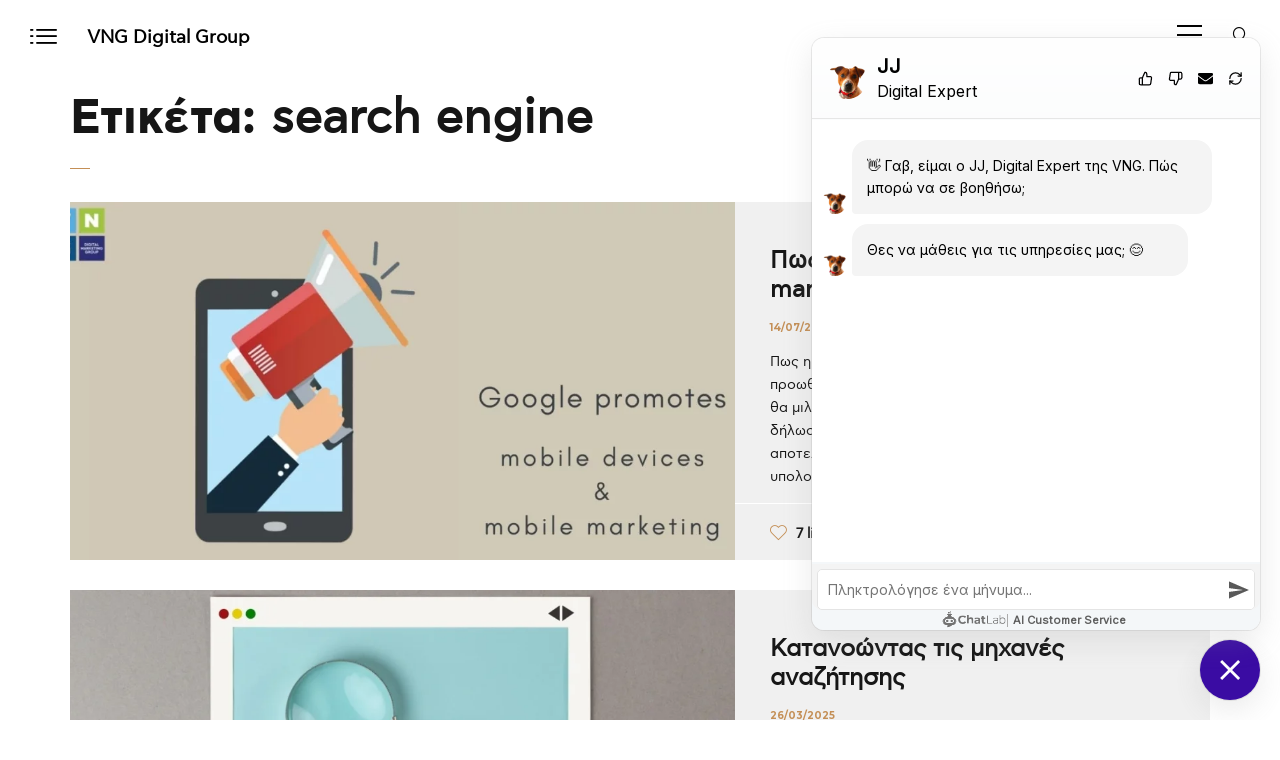

--- FILE ---
content_type: text/html; charset=UTF-8
request_url: https://vng.gr/tag/search-engine/
body_size: 20510
content:
<!DOCTYPE html>
<html lang="el">
	<head>
		<meta charset="UTF-8">
		<meta name="viewport" content="width=device-width, initial-scale=1">
		<link rel="profile" href="https://gmpg.org/xfn/11">

		<meta name='robots' content='index, follow, max-image-preview:large, max-snippet:-1, max-video-preview:-1' />
<link rel="alternate" hreflang="el" href="https://vng.gr/tag/search-engine/" />
<link rel="alternate" hreflang="x-default" href="https://vng.gr/tag/search-engine/" />
<script id="cookieyes" src="https://cdn-cookieyes.com/client_data/82ee68bd824160954d06567d/script.js"></script>
	<!-- This site is optimized with the Yoast SEO plugin v21.1 - https://yoast.com/wordpress/plugins/seo/ -->
	<title>search engine Archives - VNG Digital Marketing Group - Εταιρεία Digital Marketing</title>
	<link rel="canonical" href="https://vng.gr/tag/search-engine/" />
	<meta property="og:locale" content="el_GR" />
	<meta property="og:type" content="article" />
	<meta property="og:title" content="search engine Archives - VNG Digital Marketing Group - Εταιρεία Digital Marketing" />
	<meta property="og:url" content="https://vng.gr/tag/search-engine/" />
	<meta property="og:site_name" content="VNG Digital Marketing Group - Εταιρεία Digital Marketing" />
	<meta name="twitter:card" content="summary_large_image" />
	<script type="application/ld+json" class="yoast-schema-graph">{"@context":"https://schema.org","@graph":[{"@type":"CollectionPage","@id":"https://vng.gr/tag/search-engine/","url":"https://vng.gr/tag/search-engine/","name":"search engine Archives - VNG Digital Marketing Group - Εταιρεία Digital Marketing","isPartOf":{"@id":"https://vng.gr/#website"},"primaryImageOfPage":{"@id":"https://vng.gr/tag/search-engine/#primaryimage"},"image":{"@id":"https://vng.gr/tag/search-engine/#primaryimage"},"thumbnailUrl":"https://vng.gr/wp-content/uploads/2016/11/100-min.jpg","breadcrumb":{"@id":"https://vng.gr/tag/search-engine/#breadcrumb"},"inLanguage":"el"},{"@type":"ImageObject","inLanguage":"el","@id":"https://vng.gr/tag/search-engine/#primaryimage","url":"https://vng.gr/wp-content/uploads/2016/11/100-min.jpg","contentUrl":"https://vng.gr/wp-content/uploads/2016/11/100-min.jpg","width":1200,"height":600,"caption":"Με ποιο τρόπο η Google προωθεί το mobile marketing"},{"@type":"BreadcrumbList","@id":"https://vng.gr/tag/search-engine/#breadcrumb","itemListElement":[{"@type":"ListItem","position":1,"name":"Home","item":"https://vng.gr/"},{"@type":"ListItem","position":2,"name":"search engine"}]},{"@type":"WebSite","@id":"https://vng.gr/#website","url":"https://vng.gr/","name":"VNG Digital Marketing Group - Εταιρεία Digital Marketing","description":"Digital Agency - Corporate Strategy - Προώθηση ιστοσελίδων","potentialAction":[{"@type":"SearchAction","target":{"@type":"EntryPoint","urlTemplate":"https://vng.gr/?s={search_term_string}"},"query-input":"required name=search_term_string"}],"inLanguage":"el"}]}</script>
	<!-- / Yoast SEO plugin. -->


<link rel="amphtml" href="https://vng.gr/tag/search-engine/?amp" /><meta name="generator" content="AMP for WP 1.1.11"/><link rel='dns-prefetch' href='//use.fontawesome.com' />
<link rel='dns-prefetch' href='//fonts.googleapis.com' />
<link rel="alternate" type="application/rss+xml" title="Ροή RSS &raquo; VNG Digital Marketing Group - Εταιρεία Digital Marketing" href="https://vng.gr/feed/" />
<link rel="alternate" type="application/rss+xml" title="Ετικέτα ροής VNG Digital Marketing Group - Εταιρεία Digital Marketing &raquo; search engine" href="https://vng.gr/tag/search-engine/feed/" />
<script>
window._wpemojiSettings = {"baseUrl":"https:\/\/s.w.org\/images\/core\/emoji\/14.0.0\/72x72\/","ext":".png","svgUrl":"https:\/\/s.w.org\/images\/core\/emoji\/14.0.0\/svg\/","svgExt":".svg","source":{"concatemoji":"https:\/\/vng.gr\/wp-includes\/js\/wp-emoji-release.min.js?ver=6.1.9"}};
/*! This file is auto-generated */
!function(e,a,t){var n,r,o,i=a.createElement("canvas"),p=i.getContext&&i.getContext("2d");function s(e,t){var a=String.fromCharCode,e=(p.clearRect(0,0,i.width,i.height),p.fillText(a.apply(this,e),0,0),i.toDataURL());return p.clearRect(0,0,i.width,i.height),p.fillText(a.apply(this,t),0,0),e===i.toDataURL()}function c(e){var t=a.createElement("script");t.src=e,t.defer=t.type="text/javascript",a.getElementsByTagName("head")[0].appendChild(t)}for(o=Array("flag","emoji"),t.supports={everything:!0,everythingExceptFlag:!0},r=0;r<o.length;r++)t.supports[o[r]]=function(e){if(p&&p.fillText)switch(p.textBaseline="top",p.font="600 32px Arial",e){case"flag":return s([127987,65039,8205,9895,65039],[127987,65039,8203,9895,65039])?!1:!s([55356,56826,55356,56819],[55356,56826,8203,55356,56819])&&!s([55356,57332,56128,56423,56128,56418,56128,56421,56128,56430,56128,56423,56128,56447],[55356,57332,8203,56128,56423,8203,56128,56418,8203,56128,56421,8203,56128,56430,8203,56128,56423,8203,56128,56447]);case"emoji":return!s([129777,127995,8205,129778,127999],[129777,127995,8203,129778,127999])}return!1}(o[r]),t.supports.everything=t.supports.everything&&t.supports[o[r]],"flag"!==o[r]&&(t.supports.everythingExceptFlag=t.supports.everythingExceptFlag&&t.supports[o[r]]);t.supports.everythingExceptFlag=t.supports.everythingExceptFlag&&!t.supports.flag,t.DOMReady=!1,t.readyCallback=function(){t.DOMReady=!0},t.supports.everything||(n=function(){t.readyCallback()},a.addEventListener?(a.addEventListener("DOMContentLoaded",n,!1),e.addEventListener("load",n,!1)):(e.attachEvent("onload",n),a.attachEvent("onreadystatechange",function(){"complete"===a.readyState&&t.readyCallback()})),(e=t.source||{}).concatemoji?c(e.concatemoji):e.wpemoji&&e.twemoji&&(c(e.twemoji),c(e.wpemoji)))}(window,document,window._wpemojiSettings);
</script>
<style>
img.wp-smiley,
img.emoji {
	display: inline !important;
	border: none !important;
	box-shadow: none !important;
	height: 1em !important;
	width: 1em !important;
	margin: 0 0.07em !important;
	vertical-align: -0.1em !important;
	background: none !important;
	padding: 0 !important;
}
</style>
	
<link rel='stylesheet' id='wp-color-picker-css' href='https://vng.gr/wp-admin/css/color-picker.min.css?ver=6.1.9' media='all' />
<link rel='stylesheet' id='wp-block-library-css' href='https://vng.gr/wp-includes/css/dist/block-library/style.min.css?ver=6.1.9' media='all' />
<style id='font-awesome-svg-styles-default-inline-css'>
.svg-inline--fa {
  display: inline-block;
  height: 1em;
  overflow: visible;
  vertical-align: -.125em;
}
</style>
<link rel='stylesheet' id='font-awesome-svg-styles-css' href='https://vng.gr/wp-content/uploads/font-awesome/v6.2.0/css/svg-with-js.css' media='all' />
<link rel='stylesheet' id='classic-theme-styles-css' href='https://vng.gr/wp-includes/css/classic-themes.min.css?ver=1' media='all' />
<style id='global-styles-inline-css'>
body{--wp--preset--color--black: #000000;--wp--preset--color--cyan-bluish-gray: #abb8c3;--wp--preset--color--white: #ffffff;--wp--preset--color--pale-pink: #f78da7;--wp--preset--color--vivid-red: #cf2e2e;--wp--preset--color--luminous-vivid-orange: #ff6900;--wp--preset--color--luminous-vivid-amber: #fcb900;--wp--preset--color--light-green-cyan: #7bdcb5;--wp--preset--color--vivid-green-cyan: #00d084;--wp--preset--color--pale-cyan-blue: #8ed1fc;--wp--preset--color--vivid-cyan-blue: #0693e3;--wp--preset--color--vivid-purple: #9b51e0;--wp--preset--gradient--vivid-cyan-blue-to-vivid-purple: linear-gradient(135deg,rgba(6,147,227,1) 0%,rgb(155,81,224) 100%);--wp--preset--gradient--light-green-cyan-to-vivid-green-cyan: linear-gradient(135deg,rgb(122,220,180) 0%,rgb(0,208,130) 100%);--wp--preset--gradient--luminous-vivid-amber-to-luminous-vivid-orange: linear-gradient(135deg,rgba(252,185,0,1) 0%,rgba(255,105,0,1) 100%);--wp--preset--gradient--luminous-vivid-orange-to-vivid-red: linear-gradient(135deg,rgba(255,105,0,1) 0%,rgb(207,46,46) 100%);--wp--preset--gradient--very-light-gray-to-cyan-bluish-gray: linear-gradient(135deg,rgb(238,238,238) 0%,rgb(169,184,195) 100%);--wp--preset--gradient--cool-to-warm-spectrum: linear-gradient(135deg,rgb(74,234,220) 0%,rgb(151,120,209) 20%,rgb(207,42,186) 40%,rgb(238,44,130) 60%,rgb(251,105,98) 80%,rgb(254,248,76) 100%);--wp--preset--gradient--blush-light-purple: linear-gradient(135deg,rgb(255,206,236) 0%,rgb(152,150,240) 100%);--wp--preset--gradient--blush-bordeaux: linear-gradient(135deg,rgb(254,205,165) 0%,rgb(254,45,45) 50%,rgb(107,0,62) 100%);--wp--preset--gradient--luminous-dusk: linear-gradient(135deg,rgb(255,203,112) 0%,rgb(199,81,192) 50%,rgb(65,88,208) 100%);--wp--preset--gradient--pale-ocean: linear-gradient(135deg,rgb(255,245,203) 0%,rgb(182,227,212) 50%,rgb(51,167,181) 100%);--wp--preset--gradient--electric-grass: linear-gradient(135deg,rgb(202,248,128) 0%,rgb(113,206,126) 100%);--wp--preset--gradient--midnight: linear-gradient(135deg,rgb(2,3,129) 0%,rgb(40,116,252) 100%);--wp--preset--duotone--dark-grayscale: url('#wp-duotone-dark-grayscale');--wp--preset--duotone--grayscale: url('#wp-duotone-grayscale');--wp--preset--duotone--purple-yellow: url('#wp-duotone-purple-yellow');--wp--preset--duotone--blue-red: url('#wp-duotone-blue-red');--wp--preset--duotone--midnight: url('#wp-duotone-midnight');--wp--preset--duotone--magenta-yellow: url('#wp-duotone-magenta-yellow');--wp--preset--duotone--purple-green: url('#wp-duotone-purple-green');--wp--preset--duotone--blue-orange: url('#wp-duotone-blue-orange');--wp--preset--font-size--small: 13px;--wp--preset--font-size--medium: 20px;--wp--preset--font-size--large: 36px;--wp--preset--font-size--x-large: 42px;--wp--preset--spacing--20: 0.44rem;--wp--preset--spacing--30: 0.67rem;--wp--preset--spacing--40: 1rem;--wp--preset--spacing--50: 1.5rem;--wp--preset--spacing--60: 2.25rem;--wp--preset--spacing--70: 3.38rem;--wp--preset--spacing--80: 5.06rem;}:where(.is-layout-flex){gap: 0.5em;}body .is-layout-flow > .alignleft{float: left;margin-inline-start: 0;margin-inline-end: 2em;}body .is-layout-flow > .alignright{float: right;margin-inline-start: 2em;margin-inline-end: 0;}body .is-layout-flow > .aligncenter{margin-left: auto !important;margin-right: auto !important;}body .is-layout-constrained > .alignleft{float: left;margin-inline-start: 0;margin-inline-end: 2em;}body .is-layout-constrained > .alignright{float: right;margin-inline-start: 2em;margin-inline-end: 0;}body .is-layout-constrained > .aligncenter{margin-left: auto !important;margin-right: auto !important;}body .is-layout-constrained > :where(:not(.alignleft):not(.alignright):not(.alignfull)){max-width: var(--wp--style--global--content-size);margin-left: auto !important;margin-right: auto !important;}body .is-layout-constrained > .alignwide{max-width: var(--wp--style--global--wide-size);}body .is-layout-flex{display: flex;}body .is-layout-flex{flex-wrap: wrap;align-items: center;}body .is-layout-flex > *{margin: 0;}:where(.wp-block-columns.is-layout-flex){gap: 2em;}.has-black-color{color: var(--wp--preset--color--black) !important;}.has-cyan-bluish-gray-color{color: var(--wp--preset--color--cyan-bluish-gray) !important;}.has-white-color{color: var(--wp--preset--color--white) !important;}.has-pale-pink-color{color: var(--wp--preset--color--pale-pink) !important;}.has-vivid-red-color{color: var(--wp--preset--color--vivid-red) !important;}.has-luminous-vivid-orange-color{color: var(--wp--preset--color--luminous-vivid-orange) !important;}.has-luminous-vivid-amber-color{color: var(--wp--preset--color--luminous-vivid-amber) !important;}.has-light-green-cyan-color{color: var(--wp--preset--color--light-green-cyan) !important;}.has-vivid-green-cyan-color{color: var(--wp--preset--color--vivid-green-cyan) !important;}.has-pale-cyan-blue-color{color: var(--wp--preset--color--pale-cyan-blue) !important;}.has-vivid-cyan-blue-color{color: var(--wp--preset--color--vivid-cyan-blue) !important;}.has-vivid-purple-color{color: var(--wp--preset--color--vivid-purple) !important;}.has-black-background-color{background-color: var(--wp--preset--color--black) !important;}.has-cyan-bluish-gray-background-color{background-color: var(--wp--preset--color--cyan-bluish-gray) !important;}.has-white-background-color{background-color: var(--wp--preset--color--white) !important;}.has-pale-pink-background-color{background-color: var(--wp--preset--color--pale-pink) !important;}.has-vivid-red-background-color{background-color: var(--wp--preset--color--vivid-red) !important;}.has-luminous-vivid-orange-background-color{background-color: var(--wp--preset--color--luminous-vivid-orange) !important;}.has-luminous-vivid-amber-background-color{background-color: var(--wp--preset--color--luminous-vivid-amber) !important;}.has-light-green-cyan-background-color{background-color: var(--wp--preset--color--light-green-cyan) !important;}.has-vivid-green-cyan-background-color{background-color: var(--wp--preset--color--vivid-green-cyan) !important;}.has-pale-cyan-blue-background-color{background-color: var(--wp--preset--color--pale-cyan-blue) !important;}.has-vivid-cyan-blue-background-color{background-color: var(--wp--preset--color--vivid-cyan-blue) !important;}.has-vivid-purple-background-color{background-color: var(--wp--preset--color--vivid-purple) !important;}.has-black-border-color{border-color: var(--wp--preset--color--black) !important;}.has-cyan-bluish-gray-border-color{border-color: var(--wp--preset--color--cyan-bluish-gray) !important;}.has-white-border-color{border-color: var(--wp--preset--color--white) !important;}.has-pale-pink-border-color{border-color: var(--wp--preset--color--pale-pink) !important;}.has-vivid-red-border-color{border-color: var(--wp--preset--color--vivid-red) !important;}.has-luminous-vivid-orange-border-color{border-color: var(--wp--preset--color--luminous-vivid-orange) !important;}.has-luminous-vivid-amber-border-color{border-color: var(--wp--preset--color--luminous-vivid-amber) !important;}.has-light-green-cyan-border-color{border-color: var(--wp--preset--color--light-green-cyan) !important;}.has-vivid-green-cyan-border-color{border-color: var(--wp--preset--color--vivid-green-cyan) !important;}.has-pale-cyan-blue-border-color{border-color: var(--wp--preset--color--pale-cyan-blue) !important;}.has-vivid-cyan-blue-border-color{border-color: var(--wp--preset--color--vivid-cyan-blue) !important;}.has-vivid-purple-border-color{border-color: var(--wp--preset--color--vivid-purple) !important;}.has-vivid-cyan-blue-to-vivid-purple-gradient-background{background: var(--wp--preset--gradient--vivid-cyan-blue-to-vivid-purple) !important;}.has-light-green-cyan-to-vivid-green-cyan-gradient-background{background: var(--wp--preset--gradient--light-green-cyan-to-vivid-green-cyan) !important;}.has-luminous-vivid-amber-to-luminous-vivid-orange-gradient-background{background: var(--wp--preset--gradient--luminous-vivid-amber-to-luminous-vivid-orange) !important;}.has-luminous-vivid-orange-to-vivid-red-gradient-background{background: var(--wp--preset--gradient--luminous-vivid-orange-to-vivid-red) !important;}.has-very-light-gray-to-cyan-bluish-gray-gradient-background{background: var(--wp--preset--gradient--very-light-gray-to-cyan-bluish-gray) !important;}.has-cool-to-warm-spectrum-gradient-background{background: var(--wp--preset--gradient--cool-to-warm-spectrum) !important;}.has-blush-light-purple-gradient-background{background: var(--wp--preset--gradient--blush-light-purple) !important;}.has-blush-bordeaux-gradient-background{background: var(--wp--preset--gradient--blush-bordeaux) !important;}.has-luminous-dusk-gradient-background{background: var(--wp--preset--gradient--luminous-dusk) !important;}.has-pale-ocean-gradient-background{background: var(--wp--preset--gradient--pale-ocean) !important;}.has-electric-grass-gradient-background{background: var(--wp--preset--gradient--electric-grass) !important;}.has-midnight-gradient-background{background: var(--wp--preset--gradient--midnight) !important;}.has-small-font-size{font-size: var(--wp--preset--font-size--small) !important;}.has-medium-font-size{font-size: var(--wp--preset--font-size--medium) !important;}.has-large-font-size{font-size: var(--wp--preset--font-size--large) !important;}.has-x-large-font-size{font-size: var(--wp--preset--font-size--x-large) !important;}
.wp-block-navigation a:where(:not(.wp-element-button)){color: inherit;}
:where(.wp-block-columns.is-layout-flex){gap: 2em;}
.wp-block-pullquote{font-size: 1.5em;line-height: 1.6;}
</style>
<link rel='stylesheet' id='booked-tooltipster-css' href='https://vng.gr/wp-content/plugins/booked/assets/js/tooltipster/css/tooltipster.css?ver=3.3.0' media='all' />
<link rel='stylesheet' id='booked-tooltipster-theme-css' href='https://vng.gr/wp-content/plugins/booked/assets/js/tooltipster/css/themes/tooltipster-light.css?ver=3.3.0' media='all' />
<link rel='stylesheet' id='booked-animations-css' href='https://vng.gr/wp-content/plugins/booked/assets/css/animations.css?ver=2.4.3' media='all' />
<link rel='stylesheet' id='booked-css-css' href='https://vng.gr/wp-content/plugins/booked/dist/booked.css?ver=2.4.3' media='all' />
<style id='booked-css-inline-css'>
#ui-datepicker-div.booked_custom_date_picker table.ui-datepicker-calendar tbody td a.ui-state-active,#ui-datepicker-div.booked_custom_date_picker table.ui-datepicker-calendar tbody td a.ui-state-active:hover,body #booked-profile-page input[type=submit].button-primary:hover,body .booked-list-view button.button:hover, body .booked-list-view input[type=submit].button-primary:hover,body div.booked-calendar input[type=submit].button-primary:hover,body .booked-modal input[type=submit].button-primary:hover,body div.booked-calendar .bc-head,body div.booked-calendar .bc-head .bc-col,body div.booked-calendar .booked-appt-list .timeslot .timeslot-people button:hover,body #booked-profile-page .booked-profile-header,body #booked-profile-page .booked-tabs li.active a,body #booked-profile-page .booked-tabs li.active a:hover,body #booked-profile-page .appt-block .google-cal-button > a:hover,#ui-datepicker-div.booked_custom_date_picker .ui-datepicker-header{ background:#c4f2d4 !important; }body #booked-profile-page input[type=submit].button-primary:hover,body div.booked-calendar input[type=submit].button-primary:hover,body .booked-list-view button.button:hover, body .booked-list-view input[type=submit].button-primary:hover,body .booked-modal input[type=submit].button-primary:hover,body div.booked-calendar .bc-head .bc-col,body div.booked-calendar .booked-appt-list .timeslot .timeslot-people button:hover,body #booked-profile-page .booked-profile-header,body #booked-profile-page .appt-block .google-cal-button > a:hover{ border-color:#c4f2d4 !important; }body div.booked-calendar .bc-row.days,body div.booked-calendar .bc-row.days .bc-col,body .booked-calendarSwitcher.calendar,body #booked-profile-page .booked-tabs,#ui-datepicker-div.booked_custom_date_picker table.ui-datepicker-calendar thead,#ui-datepicker-div.booked_custom_date_picker table.ui-datepicker-calendar thead th{ background:#039146 !important; }body div.booked-calendar .bc-row.days .bc-col,body #booked-profile-page .booked-tabs{ border-color:#039146 !important; }#ui-datepicker-div.booked_custom_date_picker table.ui-datepicker-calendar tbody td.ui-datepicker-today a,#ui-datepicker-div.booked_custom_date_picker table.ui-datepicker-calendar tbody td.ui-datepicker-today a:hover,body #booked-profile-page input[type=submit].button-primary,body div.booked-calendar input[type=submit].button-primary,body .booked-list-view button.button, body .booked-list-view input[type=submit].button-primary,body .booked-list-view button.button, body .booked-list-view input[type=submit].button-primary,body .booked-modal input[type=submit].button-primary,body div.booked-calendar .booked-appt-list .timeslot .timeslot-people button,body #booked-profile-page .booked-profile-appt-list .appt-block.approved .status-block,body #booked-profile-page .appt-block .google-cal-button > a,body .booked-modal p.booked-title-bar,body div.booked-calendar .bc-col:hover .date span,body .booked-list-view a.booked_list_date_picker_trigger.booked-dp-active,body .booked-list-view a.booked_list_date_picker_trigger.booked-dp-active:hover,.booked-ms-modal .booked-book-appt,body #booked-profile-page .booked-tabs li a .counter{ background:#56c477; }body #booked-profile-page input[type=submit].button-primary,body div.booked-calendar input[type=submit].button-primary,body .booked-list-view button.button, body .booked-list-view input[type=submit].button-primary,body .booked-list-view button.button, body .booked-list-view input[type=submit].button-primary,body .booked-modal input[type=submit].button-primary,body #booked-profile-page .appt-block .google-cal-button > a,body div.booked-calendar .booked-appt-list .timeslot .timeslot-people button,body .booked-list-view a.booked_list_date_picker_trigger.booked-dp-active,body .booked-list-view a.booked_list_date_picker_trigger.booked-dp-active:hover{ border-color:#56c477; }body .booked-modal .bm-window p i.fa,body .booked-modal .bm-window a,body .booked-appt-list .booked-public-appointment-title,body .booked-modal .bm-window p.appointment-title,.booked-ms-modal.visible:hover .booked-book-appt{ color:#56c477; }.booked-appt-list .timeslot.has-title .booked-public-appointment-title { color:inherit; }
</style>
<link rel='stylesheet' id='contact-form-7-css' href='https://vng.gr/wp-content/plugins/contact-form-7/includes/css/styles.css?ver=5.7.7' media='all' />
<link rel='stylesheet' id='wpml-menu-item-0-css' href='https://vng.gr/wp-content/plugins/sitepress-multilingual-cms/templates/language-switchers/menu-item/style.min.css?ver=1' media='all' />
<link rel='stylesheet' id='mdp-speaker-lite-css' href='https://vng.gr/wp-content/plugins/speaker-lite/css/speaker.min.css?ver=1.2.0' media='all' />
<link rel='stylesheet' id='dflip-style-css' href='https://vng.gr/wp-content/plugins/3d-flipbook-dflip-lite/assets/css/dflip.min.css?ver=2.4.20' media='all' />
<link rel='stylesheet' id='font-awesome-official-css' href='https://use.fontawesome.com/releases/v6.2.0/css/all.css' media='all' integrity="sha384-SOnAn/m2fVJCwnbEYgD4xzrPtvsXdElhOVvR8ND1YjB5nhGNwwf7nBQlhfAwHAZC" crossorigin="anonymous" />
<link rel='stylesheet' id='novo-icons-css' href='https://vng.gr/wp-content/themes/novo/css/iconfont.css?ver=6.1.9' media='all' />
<link rel='stylesheet' id='fontawesome-css' href='https://vng.gr/wp-content/themes/novo/css/fontawesome.min.css?ver=6.1.9' media='all' />
<link rel='stylesheet' id='circle-animations-css' href='https://vng.gr/wp-content/themes/novo/css/circle_animations.css?ver=6.1.9' media='all' />
<link rel='stylesheet' id='novo-style-css' href='https://vng.gr/wp-content/themes/novo/style.css?ver=6.1.9' media='all' />
<link rel='stylesheet' id='novo-main-style-css' href='https://vng.gr/wp-content/themes/novo/css/style.css?ver=6.1.9' media='all' />
<link rel='stylesheet' id='somo-montserrat-css' href='//fonts.googleapis.com/css?family=Montserrat%3A100%2C100italic%2C200%2C200italic%2C300%2C300italic%2Cregular%2Citalic%2C500%2C500italic%2C600%2C600italic%2C700%2C700italic%2C800%2C800italic%2C900%2C900italic&#038;display=swap&#038;ver=1' media='all' />
<link rel='stylesheet' id='photoswipe-css' href='https://vng.gr/wp-content/plugins/pt-novo-shortcodes/assets/css/photoswipe.css' media='all' />
<link rel='stylesheet' id='pt-addons-css' href='https://vng.gr/wp-content/plugins/pt-novo-shortcodes/assets/css/pt-addons.css?ver=6.1.9' media='all' />
<link rel='stylesheet' id='novo-main-mobile-css' href='https://vng.gr/wp-content/themes/novo/css/mobile.css?ver=6.1.9' media='all' />
<link rel='stylesheet' id='font-awesome-official-v4shim-css' href='https://use.fontawesome.com/releases/v6.2.0/css/v4-shims.css' media='all' integrity="sha384-MAgG0MNwzSXBbmOw4KK9yjMrRaUNSCk3WoZPkzVC1rmhXzerY4gqk/BLNYtdOFCO" crossorigin="anonymous" />
<script src='https://vng.gr/wp-content/plugins/enable-jquery-migrate-helper/js/jquery/jquery-1.12.4-wp.js?ver=1.12.4-wp' id='jquery-core-js'></script>
<script src='https://vng.gr/wp-content/plugins/enable-jquery-migrate-helper/js/jquery-migrate/jquery-migrate-1.4.1-wp.js?ver=1.4.1-wp' id='jquery-migrate-js'></script>
<script id='gainwp-tracking-analytics-events-js-extra'>
/* <![CDATA[ */
var gainwpUAEventsData = {"options":{"event_tracking":"1","event_downloads":"zip|mp3*|mpe*g|pdf|docx*|pptx*|xlsx*|rar*","event_bouncerate":0,"aff_tracking":1,"event_affiliates":"\/out\/","hash_tracking":"1","root_domain":"vng.gr","event_timeout":100,"event_precision":1,"event_formsubmit":1,"ga_pagescrolldepth_tracking":1,"ga_with_gtag":0}};
/* ]]> */
</script>
<script src='https://vng.gr/wp-content/plugins/ga-in/front/js/tracking-analytics-events.min.js?ver=5.4.6' id='gainwp-tracking-analytics-events-js'></script>
<script src='https://vng.gr/wp-content/plugins/ga-in/front/js/tracking-scrolldepth.min.js?ver=5.4.6' id='gainwp-pagescrolldepth-tracking-js'></script>
<script id='zilla-likes-js-extra'>
/* <![CDATA[ */
var zilla_likes = {"ajaxurl":"https:\/\/vng.gr\/wp-admin\/admin-ajax.php"};
/* ]]> */
</script>
<script src='https://vng.gr/wp-content/plugins/pt-novo-shortcodes/assets/js/zilla-likes.js?ver=6.1.9' id='zilla-likes-js'></script>
<link rel="https://api.w.org/" href="https://vng.gr/wp-json/" /><link rel="alternate" type="application/json" href="https://vng.gr/wp-json/wp/v2/tags/688" /><link rel="EditURI" type="application/rsd+xml" title="RSD" href="https://vng.gr/xmlrpc.php?rsd" />
<link rel="wlwmanifest" type="application/wlwmanifest+xml" href="https://vng.gr/wp-includes/wlwmanifest.xml" />
<meta name="generator" content="WordPress 6.1.9" />
<meta name="generator" content="WPML ver:4.8.6 stt:1,13;" />
<meta name="generator" content="Redux 4.5.10" />
<!--BEGIN: TRACKING CODE MANAGER (v2.5.0) BY INTELLYWP.COM IN HEAD//-->
<!-- Facebook Pixel Code -->
<script>
!function(f,b,e,v,n,t,s)
{if(f.fbq)return;n=f.fbq=function(){n.callMethod?
n.callMethod.apply(n,arguments):n.queue.push(arguments)};
if(!f._fbq)f._fbq=n;n.push=n;n.loaded=!0;n.version='2.0';
n.queue=[];t=b.createElement(e);t.async=!0;
t.src=v;s=b.getElementsByTagName(e)[0];
s.parentNode.insertBefore(t,s)}(window,document,'script',
'https://connect.facebook.net/en_US/fbevents.js');
fbq('init', '517916455563814'); 
fbq('track', 'PageView');
</script>
<noscript>
<img height="1" width="1" src="https://www.facebook.com/tr?id=517916455563814&ev=PageView
&noscript=1" />
</noscript>
<!-- End Facebook Pixel Code -->
<!-- Google tag (gtag.js) --> <script async src="https://www.googletagmanager.com/gtag/js?id=AW-586454309"></script> <script> window.dataLayer = window.dataLayer || []; function gtag(){dataLayer.push(arguments);} gtag('js', new Date()); gtag('config', 'AW-586454309'); </script>
<!--END: https://wordpress.org/plugins/tracking-code-manager IN HEAD//-->
<!-- Schema & Structured Data For WP v1.54.2 - -->
<script type="application/ld+json" class="saswp-schema-markup-output">
[{"@context":"https:\/\/schema.org\/","@type":"CollectionPage","@id":"https:\/\/vng.gr\/tag\/search-engine\/#CollectionPage","headline":"search engine","description":"","url":"https:\/\/vng.gr\/tag\/search-engine\/","hasPart":[{"@type":"Article","headline":"\u03a0\u03c9\u03c2 \u03b7 Google \u03c0\u03c1\u03bf\u03c9\u03b8\u03b5\u03af \u03c4\u03bf mobile marketing","url":"https:\/\/vng.gr\/i-google-proothei-tis-kinites-syskeves-kai-to\/","datePublished":"2025-07-14T12:40:29+03:00","dateModified":"2025-07-11T23:02:27+03:00","mainEntityOfPage":"https:\/\/vng.gr\/i-google-proothei-tis-kinites-syskeves-kai-to\/","author":{"@type":"Person","name":"VNG Digital","url":"https:\/\/vng.gr\/author\/vng-digital\/","sameAs":[],"image":{"@type":"ImageObject","url":"https:\/\/secure.gravatar.com\/avatar\/08404520c21eddae452e573442c2af5f?s=96&d=mm&r=g","height":96,"width":96}},"publisher":{"@type":"Organization","name":"VNG Digital Marketing Group - \u0395\u03c4\u03b1\u03b9\u03c1\u03b5\u03af\u03b1 Digital Marketing","url":"https:\/\/vng.gr"},"image":[{"@type":"ImageObject","@id":"https:\/\/vng.gr\/i-google-proothei-tis-kinites-syskeves-kai-to\/#primaryimage","url":"https:\/\/vng.gr\/wp-content\/uploads\/2016\/11\/100-min.jpg","width":"1200","height":"600","caption":"\u039c\u03b5 \u03c0\u03bf\u03b9\u03bf \u03c4\u03c1\u03cc\u03c0\u03bf \u03b7 Google \u03c0\u03c1\u03bf\u03c9\u03b8\u03b5\u03af \u03c4\u03bf mobile marketing"}]},{"@type":"Article","headline":"\u039a\u03b1\u03c4\u03b1\u03bd\u03bf\u03ce\u03bd\u03c4\u03b1\u03c2 \u03c4\u03b9\u03c2 \u03bc\u03b7\u03c7\u03b1\u03bd\u03ad\u03c2 \u03b1\u03bd\u03b1\u03b6\u03ae\u03c4\u03b7\u03c3\u03b7\u03c2","url":"https:\/\/vng.gr\/katanoontas-tis-mixanes-anazitisis\/","datePublished":"2025-03-26T12:40:44+03:00","dateModified":"2025-03-18T01:43:37+03:00","mainEntityOfPage":"https:\/\/vng.gr\/katanoontas-tis-mixanes-anazitisis\/","author":{"@type":"Person","name":"VNG Digital","url":"https:\/\/vng.gr\/author\/vng-digital\/","sameAs":[],"image":{"@type":"ImageObject","url":"https:\/\/secure.gravatar.com\/avatar\/08404520c21eddae452e573442c2af5f?s=96&d=mm&r=g","height":96,"width":96}},"publisher":{"@type":"Organization","name":"VNG Digital Marketing Group - \u0395\u03c4\u03b1\u03b9\u03c1\u03b5\u03af\u03b1 Digital Marketing","url":"https:\/\/vng.gr"},"image":[{"@type":"ImageObject","@id":"https:\/\/vng.gr\/katanoontas-tis-mixanes-anazitisis\/#primaryimage","url":"https:\/\/vng.gr\/wp-content\/uploads\/2017\/08\/207-min-1.jpg","width":"1200","height":"600","caption":"\u039a\u03b1\u03c4\u03b1\u03bd\u03bf\u03ce\u03bd\u03c4\u03b1\u03c2 \u03c4\u03b9\u03c2 \u03bc\u03b7\u03c7\u03b1\u03bd\u03ad\u03c2 \u03b1\u03bd\u03b1\u03b6\u03ae\u03c4\u03b7\u03c3\u03b7\u03c2."}]},{"@type":"Article","headline":"\u039f\u03b9 \u03c0\u03b9\u03bf \u03c3\u03b7\u03bc\u03b1\u03bd\u03c4\u03b9\u03ba\u03ad\u03c2 \u03c3\u03c5\u03bc\u03b2\u03bf\u03c5\u03bb\u03ad\u03c2 \u03b1\u03bd\u03b1\u03b6\u03ae\u03c4\u03b7\u03c3\u03b7\u03c2 \u03b2\u03b9\u03bf\u03bc\u03b7\u03c7\u03b1\u03bd\u03af\u03b1\u03c2 \u03b3\u03b9\u03b1 \u03c4\u03bf 2025","url":"https:\/\/vng.gr\/oi-pio-simantikes-symvoules-anazitisis-viomixanias-gia-to-2\/","datePublished":"2025-02-07T12:40:00+03:00","dateModified":"2025-01-30T22:52:51+03:00","mainEntityOfPage":"https:\/\/vng.gr\/oi-pio-simantikes-symvoules-anazitisis-viomixanias-gia-to-2\/","author":{"@type":"Person","name":"VNG Digital","url":"https:\/\/vng.gr\/author\/vng-digital\/","sameAs":[],"image":{"@type":"ImageObject","url":"https:\/\/secure.gravatar.com\/avatar\/08404520c21eddae452e573442c2af5f?s=96&d=mm&r=g","height":96,"width":96}},"publisher":{"@type":"Organization","name":"VNG Digital Marketing Group - \u0395\u03c4\u03b1\u03b9\u03c1\u03b5\u03af\u03b1 Digital Marketing","url":"https:\/\/vng.gr"},"image":[{"@type":"ImageObject","@id":"https:\/\/vng.gr\/oi-pio-simantikes-symvoules-anazitisis-viomixanias-gia-to-2\/#primaryimage","url":"https:\/\/vng.gr\/wp-content\/uploads\/2019\/02\/10-1-\u0392\u0391\u03a3\u0399\u039a\u0395\u03a3-\u0395\u0399\u0394\u0399\u039a\u0395\u03a3-\u0391\u03a1\u03a7\u0395\u03a3-2.jpg","width":"1200","height":"600"}]}]},

{"@context":"https:\/\/schema.org\/","@graph":[{"@context":"https:\/\/schema.org\/","@type":"SiteNavigationElement","@id":"https:\/\/vng.gr\/#%ce%b1%cf%81%cf%87%ce%b9%ce%ba%ce%b7","name":"\u0391\u03a1\u03a7\u0399\u039a\u0397","url":"https:\/\/vng.gr\/"},{"@context":"https:\/\/schema.org\/","@type":"SiteNavigationElement","@id":"https:\/\/vng.gr\/#%cf%85%cf%80%ce%b7%cf%81%ce%b5%cf%83%ce%b9%ce%b5%cf%83","name":"\u03a5\u03a0\u0397\u03a1\u0395\u03a3\u0399\u0395\u03a3","url":"https:\/\/vng.gr\/ypiresies-digital-marketing\/"},{"@context":"https:\/\/schema.org\/","@type":"SiteNavigationElement","@id":"https:\/\/vng.gr\/#ai-artificial-intelligence","name":"AI-ARTIFICIAL INTELLIGENCE","url":"https:\/\/vng.gr\/ai-artificial-intelligence\/"},{"@context":"https:\/\/schema.org\/","@type":"SiteNavigationElement","@id":"https:\/\/vng.gr\/#%ce%ba%ce%b1%cf%84%ce%b1%cf%83%ce%ba%ce%b5%cf%85%ce%ae-%ce%b9%cf%83%cf%84%ce%bf%cf%83%ce%b5%ce%bb%ce%af%ce%b4%cf%89%ce%bd-ai-artificial-intelligence","name":"\u039a\u03b1\u03c4\u03b1\u03c3\u03ba\u03b5\u03c5\u03ae \u03b9\u03c3\u03c4\u03bf\u03c3\u03b5\u03bb\u03af\u03b4\u03c9\u03bd AI - Artificial Intelligence","url":"https:\/\/vng.gr\/sxediasi-istoselidon\/"},{"@context":"https:\/\/schema.org\/","@type":"SiteNavigationElement","@id":"https:\/\/vng.gr\/#ads-management-ai-artificial-intelligence","name":"ADS Management AI - Artificial Intelligence","url":"https:\/\/vng.gr\/diafimisi-istoselidon\/"},{"@context":"https:\/\/schema.org\/","@type":"SiteNavigationElement","@id":"https:\/\/vng.gr\/#seo-ai-artificial-intelligence","name":"SEO AI - Artificial Intelligence","url":"https:\/\/vng.gr\/seo\/"},{"@context":"https:\/\/schema.org\/","@type":"SiteNavigationElement","@id":"https:\/\/vng.gr\/#social-media-marketing-ai-artificial-intelligence","name":"Social media marketing AI - Artificial Intelligence","url":"https:\/\/vng.gr\/social-media-marketing\/"},{"@context":"https:\/\/schema.org\/","@type":"SiteNavigationElement","@id":"https:\/\/vng.gr\/#content-marketing-ai-artificial-intelligence","name":"Content marketing AI - Artificial Intelligence","url":"https:\/\/vng.gr\/content-marketing\/"},{"@context":"https:\/\/schema.org\/","@type":"SiteNavigationElement","@id":"https:\/\/vng.gr\/#ui-ux-design-ai-artificial-intelligence","name":"UI \/ UX Design AI - Artificial Intelligence","url":"https:\/\/vng.gr\/web-development\/"},{"@context":"https:\/\/schema.org\/","@type":"SiteNavigationElement","@id":"https:\/\/vng.gr\/#e-mail-marketing-ai-artificial-intelligence","name":"E-mail marketing AI - Artificial Intelligence","url":"https:\/\/vng.gr\/e-mail-marketing\/"},{"@context":"https:\/\/schema.org\/","@type":"SiteNavigationElement","@id":"https:\/\/vng.gr\/#marketing-automation-ai-artificial-intelligence","name":"Marketing Automation AI - Artificial Intelligence","url":"https:\/\/vng.gr\/marketing-automation\/"},{"@context":"https:\/\/schema.org\/","@type":"SiteNavigationElement","@id":"https:\/\/vng.gr\/#design","name":"DESIGN","url":"https:\/\/vng.gr\/ypiresies-design\/"},{"@context":"https:\/\/schema.org\/","@type":"SiteNavigationElement","@id":"https:\/\/vng.gr\/#web-design","name":"Web design","url":"https:\/\/vng.gr\/sxediasi-istoselidon\/"},{"@context":"https:\/\/schema.org\/","@type":"SiteNavigationElement","@id":"https:\/\/vng.gr\/#web-development","name":"Web development","url":"https:\/\/vng.gr\/web-development\/"},{"@context":"https:\/\/schema.org\/","@type":"SiteNavigationElement","@id":"https:\/\/vng.gr\/#personal-webinar","name":"Personal webinar","url":"https:\/\/vng.gr\/personal-webinar\/"},{"@context":"https:\/\/schema.org\/","@type":"SiteNavigationElement","@id":"https:\/\/vng.gr\/#mobile-marketing","name":"Mobile marketing","url":"https:\/\/vng.gr\/mobile-marketing\/"},{"@context":"https:\/\/schema.org\/","@type":"SiteNavigationElement","@id":"https:\/\/vng.gr\/#%ce%b5%cf%80%ce%b1%ce%b3%ce%b3%ce%b5%ce%bb%ce%bc%ce%b1%cf%84%ce%b9%ce%ba%ce%ae-%cf%86%cf%89%cf%84%ce%bf%ce%b3%cf%81%ce%ac%cf%86%ce%b7%cf%83%ce%b7","name":"\u0395\u03c0\u03b1\u03b3\u03b3\u03b5\u03bb\u03bc\u03b1\u03c4\u03b9\u03ba\u03ae \u03c6\u03c9\u03c4\u03bf\u03b3\u03c1\u03ac\u03c6\u03b7\u03c3\u03b7","url":"https:\/\/vng.gr\/epangelmatiki-fotografisi\/"},{"@context":"https:\/\/schema.org\/","@type":"SiteNavigationElement","@id":"https:\/\/vng.gr\/#%ce%b5%cf%80%ce%b1%ce%b3%ce%b3%ce%b5%ce%bb%ce%bc%ce%b1%cf%84%ce%b9%ce%ba%ce%ae-%ce%bc%ce%b5%cf%84%ce%ac%cf%86%cf%81%ce%b1%cf%83%ce%b7","name":"\u0395\u03c0\u03b1\u03b3\u03b3\u03b5\u03bb\u03bc\u03b1\u03c4\u03b9\u03ba\u03ae \u03bc\u03b5\u03c4\u03ac\u03c6\u03c1\u03b1\u03c3\u03b7","url":"https:\/\/vng.gr\/epangelmatiki-metafrasi\/"},{"@context":"https:\/\/schema.org\/","@type":"SiteNavigationElement","@id":"https:\/\/vng.gr\/#%ce%ad%cf%81%ce%b5%cf%85%ce%bd%ce%b5%cf%82-%ce%b4%ce%b9%ce%b1%ce%b3%cf%89%ce%bd%ce%b9%cf%83%ce%bc%ce%bf%ce%af","name":"\u0388\u03c1\u03b5\u03c5\u03bd\u03b5\u03c2 &#038; \u0394\u03b9\u03b1\u03b3\u03c9\u03bd\u03b9\u03c3\u03bc\u03bf\u03af","url":"https:\/\/vng.gr\/erevnes-diagonismoi\/"},{"@context":"https:\/\/schema.org\/","@type":"SiteNavigationElement","@id":"https:\/\/vng.gr\/#promo","name":"PROMO","url":"https:\/\/vng.gr\/ypiresies-promo"},{"@context":"https:\/\/schema.org\/","@type":"SiteNavigationElement","@id":"https:\/\/vng.gr\/#%ce%b4%ce%b9%ce%b1%cf%86%ce%ae%ce%bc%ce%b9%cf%83%ce%b7-%ce%b9%cf%83%cf%84%ce%bf%cf%83%ce%b5%ce%bb%ce%af%ce%b4%cf%89%ce%bd","name":"\u0394\u03b9\u03b1\u03c6\u03ae\u03bc\u03b9\u03c3\u03b7 \u03b9\u03c3\u03c4\u03bf\u03c3\u03b5\u03bb\u03af\u03b4\u03c9\u03bd","url":"https:\/\/vng.gr\/diafimisi-istoselidon\/"},{"@context":"https:\/\/schema.org\/","@type":"SiteNavigationElement","@id":"https:\/\/vng.gr\/#personal-webinar","name":"Personal webinar","url":"https:\/\/vng.gr\/personal-webinar\/"},{"@context":"https:\/\/schema.org\/","@type":"SiteNavigationElement","@id":"https:\/\/vng.gr\/#social-media-marketing","name":"Social media marketing","url":"https:\/\/vng.gr\/social-media-marketing\/"},{"@context":"https:\/\/schema.org\/","@type":"SiteNavigationElement","@id":"https:\/\/vng.gr\/#influencer-marketing","name":"Influencer marketing","url":"https:\/\/vng.gr\/influencer-marketing\/"},{"@context":"https:\/\/schema.org\/","@type":"SiteNavigationElement","@id":"https:\/\/vng.gr\/#pr-office","name":"PR Office","url":"https:\/\/vng.gr\/pr-office\/"},{"@context":"https:\/\/schema.org\/","@type":"SiteNavigationElement","@id":"https:\/\/vng.gr\/#e-mail-marketing","name":"E-mail marketing","url":"https:\/\/vng.gr\/e-mail-marketing\/"},{"@context":"https:\/\/schema.org\/","@type":"SiteNavigationElement","@id":"https:\/\/vng.gr\/#facebook-messenger-chatbot","name":"Facebook Messenger Chatbot","url":"https:\/\/vng.gr\/facebook-messenger-chatbot\/"},{"@context":"https:\/\/schema.org\/","@type":"SiteNavigationElement","@id":"https:\/\/vng.gr\/#seo-services","name":"SEO SERVICES","url":"https:\/\/vng.gr\/ypiresies-seo"},{"@context":"https:\/\/schema.org\/","@type":"SiteNavigationElement","@id":"https:\/\/vng.gr\/#seo","name":"SEO","url":"https:\/\/vng.gr\/seo\/"},{"@context":"https:\/\/schema.org\/","@type":"SiteNavigationElement","@id":"https:\/\/vng.gr\/#personal-webinar","name":"Personal webinar","url":"https:\/\/vng.gr\/personal-webinar\/"},{"@context":"https:\/\/schema.org\/","@type":"SiteNavigationElement","@id":"https:\/\/vng.gr\/#local-seo","name":"Local SEO","url":"https:\/\/vng.gr\/local-seo\/"},{"@context":"https:\/\/schema.org\/","@type":"SiteNavigationElement","@id":"https:\/\/vng.gr\/#content-marketing","name":"Content marketing","url":"https:\/\/vng.gr\/content-marketing\/"},{"@context":"https:\/\/schema.org\/","@type":"SiteNavigationElement","@id":"https:\/\/vng.gr\/#%cf%83%cf%85%ce%b3%ce%b3%cf%81%ce%b1%cf%86%ce%ae-%cf%80%ce%b5%cf%81%ce%b9%ce%b5%cf%87%ce%bf%ce%bc%ce%ad%ce%bd%ce%bf%cf%85-seo","name":"\u03a3\u03c5\u03b3\u03b3\u03c1\u03b1\u03c6\u03ae \u03c0\u03b5\u03c1\u03b9\u03b5\u03c7\u03bf\u03bc\u03ad\u03bd\u03bf\u03c5 SEO","url":"https:\/\/vng.gr\/syngrafi-periexomenou-seo\/"},{"@context":"https:\/\/schema.org\/","@type":"SiteNavigationElement","@id":"https:\/\/vng.gr\/#social-media","name":"SOCIAL MEDIA","url":"https:\/\/vng.gr\/ypiresies-social-media"},{"@context":"https:\/\/schema.org\/","@type":"SiteNavigationElement","@id":"https:\/\/vng.gr\/#social-media-marketing","name":"Social media marketing","url":"https:\/\/vng.gr\/social-media-marketing\/"},{"@context":"https:\/\/schema.org\/","@type":"SiteNavigationElement","@id":"https:\/\/vng.gr\/#personal-webinar","name":"Personal webinar","url":"https:\/\/vng.gr\/personal-webinar\/"},{"@context":"https:\/\/schema.org\/","@type":"SiteNavigationElement","@id":"https:\/\/vng.gr\/#facebook-messenger-chatbot","name":"Facebook Messenger Chatbot","url":"https:\/\/vng.gr\/facebook-messenger-chatbot\/"},{"@context":"https:\/\/schema.org\/","@type":"SiteNavigationElement","@id":"https:\/\/vng.gr\/#%ce%b1%cf%8d%ce%be%ce%b7%cf%83%ce%b7-%ce%b5%cf%80%ce%b9%cf%83%ce%ba%ce%b5%cf%88%ce%b9%ce%bc%cf%8c%cf%84%ce%b7%cf%84%ce%b1%cf%82","name":"\u0391\u03cd\u03be\u03b7\u03c3\u03b7 \u03b5\u03c0\u03b9\u03c3\u03ba\u03b5\u03c8\u03b9\u03bc\u03cc\u03c4\u03b7\u03c4\u03b1\u03c2","url":"https:\/\/vng.gr\/afksisi-episkepsimotitas\/"},{"@context":"https:\/\/schema.org\/","@type":"SiteNavigationElement","@id":"https:\/\/vng.gr\/#%ce%b1%cf%8d%ce%be%ce%b7%cf%83%ce%b7-%ce%ba%ce%bf%ce%b9%ce%bd%ce%bf%cf%8d-social-media","name":"\u0391\u03cd\u03be\u03b7\u03c3\u03b7 \u03ba\u03bf\u03b9\u03bd\u03bf\u03cd Social Media","url":"https:\/\/vng.gr\/afksisi-koinou-social-media\/"},{"@context":"https:\/\/schema.org\/","@type":"SiteNavigationElement","@id":"https:\/\/vng.gr\/#consultancy","name":"CONSULTANCY","url":"https:\/\/vng.gr\/ypiresies-consultancy"},{"@context":"https:\/\/schema.org\/","@type":"SiteNavigationElement","@id":"https:\/\/vng.gr\/#personal-webinar","name":"Personal webinar","url":"https:\/\/vng.gr\/personal-webinar\/"},{"@context":"https:\/\/schema.org\/","@type":"SiteNavigationElement","@id":"https:\/\/vng.gr\/#digital-consultant","name":"Digital consultant","url":"https:\/\/vng.gr\/digital-consultant\/"},{"@context":"https:\/\/schema.org\/","@type":"SiteNavigationElement","@id":"https:\/\/vng.gr\/#reputation-management","name":"Reputation management","url":"https:\/\/vng.gr\/reputation-management\/"},{"@context":"https:\/\/schema.org\/","@type":"SiteNavigationElement","@id":"https:\/\/vng.gr\/#ho-re-ca-consultant","name":"HO.RE.CA. Consultant","url":"https:\/\/vng.gr\/ho-re-ca-consultant\/"},{"@context":"https:\/\/schema.org\/","@type":"SiteNavigationElement","@id":"https:\/\/vng.gr\/#franchise-consultant","name":"Franchise consultant","url":"https:\/\/vng.gr\/franchise-consultant\/"},{"@context":"https:\/\/schema.org\/","@type":"SiteNavigationElement","@id":"https:\/\/vng.gr\/#research-polls","name":"Research & Polls","url":"https:\/\/vng.gr\/erevnes-diagonismoi\/"},{"@context":"https:\/\/schema.org\/","@type":"SiteNavigationElement","@id":"https:\/\/vng.gr\/#business","name":"BUSINESS","url":"https:\/\/vng.gr\/ypiresies-business"},{"@context":"https:\/\/schema.org\/","@type":"SiteNavigationElement","@id":"https:\/\/vng.gr\/#personal-webinar","name":"Personal webinar","url":"https:\/\/vng.gr\/personal-webinar\/"},{"@context":"https:\/\/schema.org\/","@type":"SiteNavigationElement","@id":"https:\/\/vng.gr\/#affiliate-marketing-management","name":"Affiliate Marketing Management","url":"https:\/\/vng.gr\/affiliate-marketing-management\/"},{"@context":"https:\/\/schema.org\/","@type":"SiteNavigationElement","@id":"https:\/\/vng.gr\/#conversion-rate-optimization","name":"Conversion Rate Optimization","url":"https:\/\/vng.gr\/conversion-rate-optimization\/"},{"@context":"https:\/\/schema.org\/","@type":"SiteNavigationElement","@id":"https:\/\/vng.gr\/#online-presence-analysis","name":"Online Presence Analysis","url":"https:\/\/vng.gr\/online-presence-analysis\/"},{"@context":"https:\/\/schema.org\/","@type":"SiteNavigationElement","@id":"https:\/\/vng.gr\/#%ce%b5%ce%bc%ce%b5%ce%af%cf%82","name":"\u0395\u03bc\u03b5\u03af\u03c2","url":"https:\/\/vng.gr\/digital-marketing-emeis\/"},{"@context":"https:\/\/schema.org\/","@type":"SiteNavigationElement","@id":"https:\/\/vng.gr\/#%cf%8c%ce%bc%ce%b9%ce%bb%ce%bf%cf%82-%ce%b5%cf%80%ce%b9%cf%87%ce%b5%ce%b9%cf%81%ce%ae%cf%83%ce%b5%cf%89%ce%bd-vng","name":"\u038c\u03bc\u03b9\u03bb\u03bf\u03c2 \u03b5\u03c0\u03b9\u03c7\u03b5\u03b9\u03c1\u03ae\u03c3\u03b5\u03c9\u03bd VNG","url":"https:\/\/vng.gr\/omilos-epixeiriseon-vng\/"},{"@context":"https:\/\/schema.org\/","@type":"SiteNavigationElement","@id":"https:\/\/vng.gr\/#%ce%b5%cf%84%ce%b1%ce%b9%cf%81%ce%b9%ce%ba%ce%ae-%ce%ba%ce%bf%ce%b9%ce%bd%cf%89%ce%bd%ce%b9%ce%ba%ce%ae-%ce%b5%cf%85%ce%b8%cf%8d%ce%bd%ce%b7","name":"\u0395\u03c4\u03b1\u03b9\u03c1\u03b9\u03ba\u03ae \u039a\u03bf\u03b9\u03bd\u03c9\u03bd\u03b9\u03ba\u03ae \u0395\u03c5\u03b8\u03cd\u03bd\u03b7","url":"https:\/\/vng.gr\/etairiki-koinoniki-efthyni\/"},{"@context":"https:\/\/schema.org\/","@type":"SiteNavigationElement","@id":"https:\/\/vng.gr\/#%ce%b8%ce%ad%cf%83%ce%b5%ce%b9%cf%82-%ce%b5%cf%81%ce%b3%ce%b1%cf%83%ce%af%ce%b1%cf%82","name":"\u0398\u03ad\u03c3\u03b5\u03b9\u03c2 \u03b5\u03c1\u03b3\u03b1\u03c3\u03af\u03b1\u03c2","url":"https:\/\/vng.gr\/theseis-ergasias\/"},{"@context":"https:\/\/schema.org\/","@type":"SiteNavigationElement","@id":"https:\/\/vng.gr\/#%cf%83%cf%84%cf%81%ce%b1%cf%84%ce%b7%ce%b3%ce%b9%ce%ba%ce%b7-vng","name":"\u03a3\u03a4\u03a1\u0391\u03a4\u0397\u0393\u0399\u039a\u0397 VNG","url":"https:\/\/vng.gr\/stratigiki-vng\/"},{"@context":"https:\/\/schema.org\/","@type":"SiteNavigationElement","@id":"https:\/\/vng.gr\/#%cf%80%ce%b5%ce%bb%ce%b1%cf%84%ce%bf%ce%bb%ce%bf%ce%b3%ce%b9%ce%bf","name":"\u03a0\u0395\u039b\u0391\u03a4\u039f\u039b\u039f\u0393\u0399\u039f","url":"https:\/\/vng.gr\/pelatologio\/"},{"@context":"https:\/\/schema.org\/","@type":"SiteNavigationElement","@id":"https:\/\/vng.gr\/#success-stories","name":"SUCCESS STORIES","url":"https:\/\/vng.gr\/success-stories\/"},{"@context":"https:\/\/schema.org\/","@type":"SiteNavigationElement","@id":"https:\/\/vng.gr\/#%ce%b2%ce%b9%ce%b2%ce%bb%ce%b9%ce%bf%ce%b3%cf%81%ce%b1%cf%86%ce%af%ce%b1","name":"\u0392\u03b9\u03b2\u03bb\u03b9\u03bf\u03b3\u03c1\u03b1\u03c6\u03af\u03b1","url":"https:\/\/vng.gr\/vivliografia\/"},{"@context":"https:\/\/schema.org\/","@type":"SiteNavigationElement","@id":"https:\/\/vng.gr\/#vng-academy","name":"VNG Academy","url":"https:\/\/vng.gr\/vng-academy\/"},{"@context":"https:\/\/schema.org\/","@type":"SiteNavigationElement","@id":"https:\/\/vng.gr\/#%cf%80%cf%81%cf%8c%ce%b3%cf%81%ce%b1%ce%bc%ce%bc%ce%b1-stirixis-%ce%b9%ce%b4%ce%b5%cf%8e%ce%bd","name":"\u03a0\u03c1\u03cc\u03b3\u03c1\u03b1\u03bc\u03bc\u03b1 Stirixis \u0399\u03b4\u03b5\u03ce\u03bd","url":"https:\/\/vng.gr\/programma-stirixis-ideon\/"},{"@context":"https:\/\/schema.org\/","@type":"SiteNavigationElement","@id":"https:\/\/vng.gr\/#blog","name":"Blog","url":"https:\/\/vng.gr\/digital-marketing-blog\/"},{"@context":"https:\/\/schema.org\/","@type":"SiteNavigationElement","@id":"https:\/\/vng.gr\/#%ce%b5%cf%80%ce%b9%ce%ba%ce%bf%ce%b9%ce%bd%cf%89%ce%bd%ce%b9%ce%b1","name":"\u0395\u03a0\u0399\u039a\u039f\u0399\u039d\u03a9\u039d\u0399\u0391","url":"https:\/\/vng.gr\/epikoinonia\/"}]},

{"@context":"https:\/\/schema.org\/","@type":"BreadcrumbList","@id":"https:\/\/vng.gr\/tag\/search-engine\/#breadcrumb","itemListElement":[{"@type":"ListItem","position":1,"item":{"@id":"https:\/\/vng.gr","name":"VNG Digital Marketing Group"}},{"@type":"ListItem","position":2,"item":{"@id":"https:\/\/vng.gr\/tag\/search-engine\/","name":"search engine"}}]}]
</script>

<meta name="generator" content="Powered by WPBakery Page Builder - drag and drop page builder for WordPress."/>
<link rel="icon" href="https://vng.gr/wp-content/uploads/2018/03/cropped-new-logo-favicon-32x32.png" sizes="32x32" />
<link rel="icon" href="https://vng.gr/wp-content/uploads/2018/03/cropped-new-logo-favicon-192x192.png" sizes="192x192" />
<link rel="apple-touch-icon" href="https://vng.gr/wp-content/uploads/2018/03/cropped-new-logo-favicon-180x180.png" />
<meta name="msapplication-TileImage" content="https://vng.gr/wp-content/uploads/2018/03/cropped-new-logo-favicon-270x270.png" />
<script>
var gainwpDnt = false;
var gainwpProperty = 'UA-118398390-1';
var gainwpDntFollow = false;
var gainwpOptout = true;
var disableStr = 'ga-disable-' + gainwpProperty;
if(gainwpDntFollow && (window.doNotTrack === "1" || navigator.doNotTrack === "1" || navigator.doNotTrack === "yes" || navigator.msDoNotTrack === "1")) {
	gainwpDnt = true;
}
if (gainwpDnt || (document.cookie.indexOf(disableStr + '=true') > -1 && gainwpOptout)) {
	window[disableStr] = true;
}
function gaOptout() {
	var expDate = new Date;
	expDate.setFullYear(expDate.getFullYear( ) + 10);
	document.cookie = disableStr + '=true; expires=' + expDate.toGMTString( ) + '; path=/';
	window[disableStr] = true;
}
</script>

<!-- BEGIN GAINWP v5.4.6 Universal Analytics - https://intelligencewp.com/google-analytics-in-wordpress/ -->
<script>
(function(i,s,o,g,r,a,m){i['GoogleAnalyticsObject']=r;i[r]=i[r]||function(){
	(i[r].q=i[r].q||[]).push(arguments)},i[r].l=1*new Date();a=s.createElement(o),
	m=s.getElementsByTagName(o)[0];a.async=1;a.src=g;m.parentNode.insertBefore(a,m)
})(window,document,'script','https://www.google-analytics.com/analytics.js','ga');
  ga('create', 'UA-118398390-1', 'auto', {'useAmpClientId': true});
  ga('require', 'displayfeatures');
  ga('require', 'linkid');
  ga('send', 'pageview');
</script>
<!-- END GAINWP Universal Analytics -->
		<style id="wp-custom-css">
			.amp-logo a {
    font-size: 11px !important;
}
@media screen and (max-width:1050px){
.banner .item {
    background-size: 100%;
    background-repeat: no-repeat;
}
}

li.wpml-ls-current-language .sub-menu {
    width: 65px;
}

@font-face {
font-family: "cfastystd-book";
src: url("/wp-content/fonts/cfastystd-book-webfont.eot");
src: url("/wp-content/fonts/cfastystd-book-webfont.woff") format("woff")
}
@font-face {
font-family: "cfastystd-extrabold";
src: url("/wp-content/fonts/cfastystd-extrabold-webfont.eot");
src: url("/wp-content/themes/authentic-child/fonts/cfastystd-extrabold-webfont.woff") format("woff")
}
@font-face {
font-family: "cfastystd-bold";
src: url("/wp-content/fonts/cfastystd-bold-webfont.eot");
src: url("/wp-content/fonts/cfastystd-bold-webfont.woff") format("woff")
}@media (min-width:700px){
	.butter-button div {
    height: 2px;
    margin: 9px 0;
}
.butter-button{
	height:21px;
	margin: 25px 0 25px 30px!important;
	width:25px;
}
.butter-button.active {
    width: 25px;
    height: 11px;
    
	
}
.butter-button:after, .butter-button:before{
	height:2px;
}
	.butter-button.nav-button.hidden_menu , .side-bar-button.multimedia-icon-list:before{
	font-size:27px;
}
	.side-bar-button {
    float: left;
    font-size: 17px;
    margin: 23px 30px 23px 0;
    cursor: pointer;
}
}
@media (min-width:900px){.home .overlay-inner {
	padding: 8rem 2rem 2rem 2rem;}
}h1, h2, h3, h4, h5, h6, .wp-block-cover .wp-block-cover-image-text, .wp-block-cover .wp-block-cover-text, .wp-block-cover h2, .wp-block-cover-image .wp-block-cover-image-text, .wp-block-cover-image .wp-block-cover-text, .wp-block-cover-image h2, .comment .fn, .archive-standard section.basic_mailchimp_widget .title-widget, .archive-list section.basic_mailchimp_widget .title-widget {
font-family: cfastystd-bold!important;
}
a , h3 , .entry-title{
	font-family: cfastystd-book!important;
	font-weight:600;
}
p,span{
		font-family: cfastystd-book!important;
}
.vc_btn3{
color:black!important;	
}

.home div.load-button.tac:lang(en-US){
	display:none!important;
}
.heading h3.h, h2.h, .sub-h h3, h3.h {
    font-weight: 700;
    font-size: 48px;
}

@media screen and (max-width: 768px), screen and (max-width: 992px) and (max-height: 450px) and (orientation: landscape) {
    .split-screen .item .img-item {
        max-height: 450px;
    }
}

.grecaptcha-badge { 
  visibility: hidden;
}		</style>
		<style id="novo_theme-dynamic-css" title="dynamic-css" class="redux-options-output">body{font-weight: 400;font-size: 16px;}h1, .h1{font-weight: 700;font-size: 60px;}h2, .h2{font-weight: 700;font-size: 48px;}h3, .h3{font-weight: 700;font-size: 36px;}h4, .h4{font-weight: 700;font-size: 30px;}h5, .h5{font-weight: 700;font-size: 24px;}h6, .h6{font-weight: 700;font-size: 18px;}.banner-404{color:#FFFFFF;}.banner-404 .b-404-heading{color:#C48F56;}.banner-coming-soon{color:#FFFFFF;}.banner-coming-soon .b-coming-heading{color:#C48F56;}</style><noscript><style> .wpb_animate_when_almost_visible { opacity: 1; }</style></noscript>	</head>

	<body class="archive tag tag-search-engine tag-688 site-light header_type_logo_left header_space_true mobile_false nav_hover_style1 lazyload_true hide-popup-download-link chrome osx wpb-js-composer js-comp-ver-6.10.0 vc_responsive">
		<div id="all" class="site">
							<div class="preloader">
					<div class="preloader_content">
						<div class="preloader_content__container">
							<p class="preloader_content__container__text">VNG</p>
															<ul class="preloader_content__container__list count_5">
									<li class="preloader_content__container__list__item">Digital</li><li class="preloader_content__container__list__item">Marketing</li><li class="preloader_content__container__list__item">Strategy</li><li class="preloader_content__container__list__item">Success</li><li class="preloader_content__container__list__item">Growth</li>								</ul>
													</div>
					</div>
				</div>
							<header class="site-header header_logo_left light header-space-on main-row">
					<div class="container-fluid">
													<div class="side-bar-button multimedia-icon-list"></div>
												<div class="logo"><a href="https://vng.gr/" data-magic-cursor="link"><span>VNG Digital Group</span></a></div>
						<div class="fr">
															<nav class="navigation hidden_menu hover-style1"><ul id="menu-navigation" class="menu"><li id="menu-item-293" class="menu-item menu-item-type-post_type menu-item-object-page menu-item-home menu-item-293"><a href="https://vng.gr/"><span>ΑΡΧΙΚΗ</span></a></li>
<li id="menu-item-1523" class="menu-item menu-item-type-custom menu-item-object-custom menu-item-has-children menu-item-1523"><a href="https://vng.gr/ypiresies-digital-marketing/"><span>ΥΠΗΡΕΣΙΕΣ</span></a>
<ul class="sub-menu">
	<li id="menu-item-21461" class="menu-item menu-item-type-post_type menu-item-object-page menu-item-has-children menu-item-21461"><a href="https://vng.gr/ai-artificial-intelligence/"><span>AI-ARTIFICIAL INTELLIGENCE</span></a>
	<ul class="sub-menu">
		<li id="menu-item-21537" class="menu-item menu-item-type-post_type menu-item-object-page menu-item-21537"><a href="https://vng.gr/sxediasi-istoselidon/"><span>Κατασκευή ιστοσελίδων AI &#8211; Artificial Intelligence</span></a></li>
		<li id="menu-item-21544" class="menu-item menu-item-type-post_type menu-item-object-page menu-item-21544"><a href="https://vng.gr/diafimisi-istoselidon/"><span>ADS Management AI &#8211; Artificial Intelligence</span></a></li>
		<li id="menu-item-21539" class="menu-item menu-item-type-post_type menu-item-object-page menu-item-21539"><a href="https://vng.gr/seo/"><span>SEO AI &#8211; Artificial Intelligence</span></a></li>
		<li id="menu-item-21541" class="menu-item menu-item-type-post_type menu-item-object-page menu-item-21541"><a href="https://vng.gr/social-media-marketing/"><span>Social media marketing AI &#8211; Artificial Intelligence</span></a></li>
		<li id="menu-item-21542" class="menu-item menu-item-type-post_type menu-item-object-page menu-item-21542"><a href="https://vng.gr/content-marketing/"><span>Content marketing AI &#8211; Artificial Intelligence</span></a></li>
		<li id="menu-item-21538" class="menu-item menu-item-type-post_type menu-item-object-page menu-item-21538"><a href="https://vng.gr/web-development/"><span>UI / UX Design AI &#8211; Artificial Intelligence</span></a></li>
		<li id="menu-item-21543" class="menu-item menu-item-type-post_type menu-item-object-page menu-item-21543"><a href="https://vng.gr/e-mail-marketing/"><span>E-mail marketing AI &#8211; Artificial Intelligence</span></a></li>
		<li id="menu-item-21540" class="menu-item menu-item-type-post_type menu-item-object-page menu-item-21540"><a href="https://vng.gr/marketing-automation/"><span>Marketing Automation AI &#8211; Artificial Intelligence</span></a></li>
	</ul>
</li>
	<li id="menu-item-6319" class="menu-item menu-item-type-custom menu-item-object-custom menu-item-has-children menu-item-6319"><a href="https://vng.gr/ypiresies-design/"><span>DESIGN</span></a>
	<ul class="sub-menu">
		<li id="menu-item-14282" class="menu-item menu-item-type-post_type menu-item-object-page menu-item-14282"><a href="https://vng.gr/sxediasi-istoselidon/"><span>Web design</span></a></li>
		<li id="menu-item-14300" class="menu-item menu-item-type-post_type menu-item-object-page menu-item-14300"><a href="https://vng.gr/web-development/"><span>Web development</span></a></li>
		<li id="menu-item-19772" class="menu-item menu-item-type-post_type menu-item-object-page menu-item-19772"><a href="https://vng.gr/personal-webinar/"><span>Personal webinar</span></a></li>
		<li id="menu-item-14328" class="menu-item menu-item-type-post_type menu-item-object-page menu-item-14328"><a href="https://vng.gr/mobile-marketing/"><span>Mobile marketing</span></a></li>
		<li id="menu-item-14366" class="menu-item menu-item-type-post_type menu-item-object-page menu-item-14366"><a href="https://vng.gr/epangelmatiki-fotografisi/"><span>Επαγγελματική φωτογράφηση</span></a></li>
		<li id="menu-item-14391" class="menu-item menu-item-type-post_type menu-item-object-page menu-item-14391"><a href="https://vng.gr/epangelmatiki-metafrasi/"><span>Επαγγελματική μετάφραση</span></a></li>
		<li id="menu-item-14453" class="menu-item menu-item-type-post_type menu-item-object-page menu-item-14453"><a href="https://vng.gr/erevnes-diagonismoi/"><span>Έρευνες &#038; Διαγωνισμοί</span></a></li>
	</ul>
</li>
	<li id="menu-item-6322" class="menu-item menu-item-type-custom menu-item-object-custom menu-item-has-children menu-item-6322"><a href="https://vng.gr/ypiresies-promo"><span>PROMO</span></a>
	<ul class="sub-menu">
		<li id="menu-item-14472" class="menu-item menu-item-type-post_type menu-item-object-page menu-item-14472"><a href="https://vng.gr/diafimisi-istoselidon/"><span>Διαφήμιση ιστοσελίδων</span></a></li>
		<li id="menu-item-19771" class="menu-item menu-item-type-post_type menu-item-object-page menu-item-19771"><a href="https://vng.gr/personal-webinar/"><span>Personal webinar</span></a></li>
		<li id="menu-item-14612" class="menu-item menu-item-type-post_type menu-item-object-page menu-item-14612"><a href="https://vng.gr/social-media-marketing/"><span>Social media marketing</span></a></li>
		<li id="menu-item-14486" class="menu-item menu-item-type-post_type menu-item-object-page menu-item-14486"><a href="https://vng.gr/influencer-marketing/"><span>Influencer marketing</span></a></li>
		<li id="menu-item-6323" class="menu-item menu-item-type-post_type menu-item-object-page menu-item-6323"><a href="https://vng.gr/pr-office/"><span>PR Office</span></a></li>
		<li id="menu-item-1677" class="menu-item menu-item-type-post_type menu-item-object-page menu-item-1677"><a href="https://vng.gr/e-mail-marketing/"><span>E-mail marketing</span></a></li>
		<li id="menu-item-9103" class="menu-item menu-item-type-post_type menu-item-object-page menu-item-9103"><a href="https://vng.gr/facebook-messenger-chatbot/"><span>Facebook Messenger Chatbot</span></a></li>
	</ul>
</li>
	<li id="menu-item-6328" class="menu-item menu-item-type-custom menu-item-object-custom menu-item-has-children menu-item-6328"><a href="https://vng.gr/ypiresies-seo"><span>SEO SERVICES</span></a>
	<ul class="sub-menu">
		<li id="menu-item-14697" class="menu-item menu-item-type-post_type menu-item-object-page menu-item-14697"><a href="https://vng.gr/seo/"><span>SEO</span></a></li>
		<li id="menu-item-19770" class="menu-item menu-item-type-post_type menu-item-object-page menu-item-19770"><a href="https://vng.gr/personal-webinar/"><span>Personal webinar</span></a></li>
		<li id="menu-item-1621" class="menu-item menu-item-type-post_type menu-item-object-page menu-item-1621"><a href="https://vng.gr/local-seo/"><span>Local SEO</span></a></li>
		<li id="menu-item-1522" class="menu-item menu-item-type-post_type menu-item-object-page menu-item-1522"><a href="https://vng.gr/content-marketing/"><span>Content marketing</span></a></li>
		<li id="menu-item-1568" class="menu-item menu-item-type-post_type menu-item-object-page menu-item-1568"><a href="https://vng.gr/syngrafi-periexomenou-seo/"><span>Συγγραφή περιεχομένου SEO</span></a></li>
	</ul>
</li>
	<li id="menu-item-6334" class="menu-item menu-item-type-custom menu-item-object-custom menu-item-has-children menu-item-6334"><a href="https://vng.gr/ypiresies-social-media"><span>SOCIAL MEDIA</span></a>
	<ul class="sub-menu">
		<li id="menu-item-14611" class="menu-item menu-item-type-post_type menu-item-object-page menu-item-14611"><a href="https://vng.gr/social-media-marketing/"><span>Social media marketing</span></a></li>
		<li id="menu-item-19769" class="menu-item menu-item-type-post_type menu-item-object-page menu-item-19769"><a href="https://vng.gr/personal-webinar/"><span>Personal webinar</span></a></li>
		<li id="menu-item-9084" class="menu-item menu-item-type-post_type menu-item-object-page menu-item-9084"><a href="https://vng.gr/facebook-messenger-chatbot/"><span>Facebook Messenger Chatbot</span></a></li>
		<li id="menu-item-6969" class="menu-item menu-item-type-post_type menu-item-object-page menu-item-6969"><a href="https://vng.gr/afksisi-episkepsimotitas/"><span>Αύξηση επισκεψιμότητας</span></a></li>
		<li id="menu-item-6968" class="menu-item menu-item-type-post_type menu-item-object-page menu-item-6968"><a href="https://vng.gr/afksisi-koinou-social-media/"><span>Αύξηση κοινού Social Media</span></a></li>
	</ul>
</li>
	<li id="menu-item-6325" class="menu-item menu-item-type-custom menu-item-object-custom menu-item-has-children menu-item-6325"><a href="https://vng.gr/ypiresies-consultancy"><span>CONSULTANCY</span></a>
	<ul class="sub-menu">
		<li id="menu-item-19768" class="menu-item menu-item-type-post_type menu-item-object-page menu-item-19768"><a href="https://vng.gr/personal-webinar/"><span>Personal webinar</span></a></li>
		<li id="menu-item-6518" class="menu-item menu-item-type-post_type menu-item-object-page menu-item-6518"><a href="https://vng.gr/digital-consultant/"><span>Digital consultant</span></a></li>
		<li id="menu-item-1528" class="menu-item menu-item-type-post_type menu-item-object-page menu-item-1528"><a href="https://vng.gr/reputation-management/"><span>Reputation management</span></a></li>
		<li id="menu-item-1567" class="menu-item menu-item-type-post_type menu-item-object-page menu-item-1567"><a href="https://vng.gr/ho-re-ca-consultant/"><span>HO.RE.CA. Consultant</span></a></li>
		<li id="menu-item-1657" class="menu-item menu-item-type-post_type menu-item-object-page menu-item-1657"><a href="https://vng.gr/franchise-consultant/"><span>Franchise consultant</span></a></li>
		<li id="menu-item-14454" class="menu-item menu-item-type-post_type menu-item-object-page menu-item-14454"><a href="https://vng.gr/erevnes-diagonismoi/"><span>Research &#038; Polls</span></a></li>
	</ul>
</li>
	<li id="menu-item-6329" class="menu-item menu-item-type-custom menu-item-object-custom menu-item-has-children menu-item-6329"><a href="https://vng.gr/ypiresies-business"><span>BUSINESS</span></a>
	<ul class="sub-menu">
		<li id="menu-item-19767" class="menu-item menu-item-type-post_type menu-item-object-page menu-item-19767"><a href="https://vng.gr/personal-webinar/"><span>Personal webinar</span></a></li>
		<li id="menu-item-14249" class="menu-item menu-item-type-post_type menu-item-object-page menu-item-14249"><a href="https://vng.gr/affiliate-marketing-management/"><span>Affiliate Marketing Management</span></a></li>
		<li id="menu-item-6331" class="menu-item menu-item-type-post_type menu-item-object-page menu-item-6331"><a href="https://vng.gr/conversion-rate-optimization/"><span>Conversion Rate Optimization</span></a></li>
		<li id="menu-item-6332" class="menu-item menu-item-type-post_type menu-item-object-page menu-item-6332"><a href="https://vng.gr/online-presence-analysis/"><span>Online Presence Analysis</span></a></li>
	</ul>
</li>
</ul>
</li>
<li id="menu-item-1853" class="menu-item menu-item-type-custom menu-item-object-custom menu-item-has-children menu-item-1853"><a href="#"><span>ΕΤΑΙΡΕΙΑ</span></a>
<ul class="sub-menu">
	<li id="menu-item-14548" class="menu-item menu-item-type-post_type menu-item-object-page menu-item-14548"><a href="https://vng.gr/digital-marketing-emeis/"><span>Εμείς</span></a></li>
	<li id="menu-item-14526" class="menu-item menu-item-type-post_type menu-item-object-page menu-item-14526"><a href="https://vng.gr/omilos-epixeiriseon-vng/"><span>Όμιλος επιχειρήσεων VNG</span></a></li>
	<li id="menu-item-6258" class="menu-item menu-item-type-post_type menu-item-object-page menu-item-6258"><a href="https://vng.gr/etairiki-koinoniki-efthyni/"><span>Εταιρική Κοινωνική Ευθύνη</span></a></li>
	<li id="menu-item-6259" class="menu-item menu-item-type-post_type menu-item-object-page menu-item-6259"><a href="https://vng.gr/theseis-ergasias/"><span>Θέσεις εργασίας</span></a></li>
</ul>
</li>
<li id="menu-item-6260" class="menu-item menu-item-type-custom menu-item-object-custom menu-item-has-children menu-item-6260"><a href="#"><span>ΕΜΠΕΙΡΙΑ</span></a>
<ul class="sub-menu">
	<li id="menu-item-14418" class="menu-item menu-item-type-post_type menu-item-object-page menu-item-14418"><a href="https://vng.gr/stratigiki-vng/"><span>ΣΤΡΑΤΗΓΙΚΗ VNG</span></a></li>
	<li id="menu-item-6262" class="menu-item menu-item-type-post_type menu-item-object-page menu-item-6262"><a href="https://vng.gr/pelatologio/"><span>ΠΕΛΑΤΟΛΟΓΙΟ</span></a></li>
	<li id="menu-item-23549" class="menu-item menu-item-type-post_type menu-item-object-page menu-item-23549"><a href="https://vng.gr/success-stories/"><span>SUCCESS STORIES</span></a></li>
	<li id="menu-item-6318" class="menu-item menu-item-type-post_type menu-item-object-page menu-item-6318"><a href="https://vng.gr/vivliografia/"><span>Βιβλιογραφία</span></a></li>
	<li id="menu-item-6298" class="menu-item menu-item-type-post_type menu-item-object-page menu-item-6298"><a href="https://vng.gr/vng-academy/"><span>VNG Academy</span></a></li>
	<li id="menu-item-6299" class="menu-item menu-item-type-post_type menu-item-object-page menu-item-6299"><a href="https://vng.gr/programma-stirixis-ideon/"><span>Πρόγραμμα Stirixis Ιδεών</span></a></li>
</ul>
</li>
<li id="menu-item-6439" class="menu-item menu-item-type-post_type menu-item-object-page menu-item-6439"><a href="https://vng.gr/digital-marketing-blog/"><span>Blog</span></a></li>
<li id="menu-item-6335" class="menu-item menu-item-type-post_type menu-item-object-page menu-item-6335"><a href="https://vng.gr/epikoinonia/"><span>ΕΠΙΚΟΙΝΩΝΙΑ</span></a></li>
<li id="menu-item-wpml-ls-15-el" class="menu-item wpml-ls-slot-15 wpml-ls-item wpml-ls-item-el wpml-ls-current-language wpml-ls-menu-item wpml-ls-first-item wpml-ls-last-item menu-item-type-wpml_ls_menu_item menu-item-object-wpml_ls_menu_item menu-item-wpml-ls-15-el"><a href="https://vng.gr/tag/search-engine/" role="menuitem"><span><img
            class="wpml-ls-flag"
            src="https://vng.gr/wp-content/uploads/flags/optgr.jpg"
            alt="Ελληνικα"
            
            
    /></span></a></li>
</ul></nav>
								<div class="butter-button nav-button hidden_menu">
									<div></div>
								</div>
															<div class="search-button"><i class="basic-ui-icon-search"></i></div>
													</div>
					</div>
				</header>
										<div class="side-bar-area main-row">
          <div class="close basic-ui-icon-cancel"></div>
          					<div class="wrap">
						<div id="text-2" class="widget widget_text"><h5 class="widget-title">VNG DIGITAL GROUP</h5>			<div class="textwidget"><p>Ψηφιακή Στρατηγική &amp; Επικοινωνία</p>
<p><em>Φέρνουμε κοντά τους καταναλωτές με τα brands. Δημιουργούμε τάσεις. Σχεδιάζουμε ισχυρές εικόνες. Γράφουμε και λέμε ωραίες ιστορίες. Φτιάχνουμε brands με προσωπικότητα. <strong>Ναι, ΕΙΜΑΣΤΕ Η VNG.</strong></em></p>
<p><strong><a href="https://vng.gr/success-stories/">Είδατε τα Success Stories μας;</a></strong></p>
</div>
		</div><div id="media_image-2" class="widget widget_media_image"><h5 class="widget-title">ΕΤΑΙΡΕΙΕΣ ΟΜΙΛΟΥ</h5><a href="https://vng.gr/omilos-epixeiriseon-vng/"><img width="395" height="36" src="https://vng.gr/wp-content/uploads/2019/07/digital-marketing-agency-omilos-vng-395-36-1.png" class="image wp-image-13375  attachment-full size-full" alt="Εταιρείες VNG Digital Marketing Group" decoding="async" loading="lazy" style="max-width: 100%; height: auto;" title="ΕΤΑΙΡΕΙΕΣ ΟΜΙΛΟΥ" srcset="https://vng.gr/wp-content/uploads/2019/07/digital-marketing-agency-omilos-vng-395-36-1.png 395w, https://vng.gr/wp-content/uploads/2019/07/digital-marketing-agency-omilos-vng-395-36-1-300x27.png 300w" sizes="(max-width: 395px) 100vw, 395px" /></a></div><div id="custom_html-2" class="widget_text widget widget_custom_html"><div class="textwidget custom-html-widget"><div class="contact-row"><span>Ελλήνων Αξιωματικών 37, 162 33 Καρέας</span></div>
<div class="contact-row"><span>Τηλ.:</span>(+30) 210 765 8182</div>
</div></div>					</div>
											<div class="copyright">©2026 VNG Digital Marketing Group. All Rights Reserved.</div>
									</div>
							<div class="header-space"></div>
							<div class="search-popup main-row">
					<div class="close basic-ui-icon-cancel"></div>
					<div class="centered-container"><form role="search" method="get" class="searchform" action="https://vng.gr/" >
	<button type="submit" class="searchsubmit" value=""><i class="basic-ui-icon-search"></i></button>
	<div><input type="text" value="" placeholder="Type and hit enter" name="s" class="input" /></div>
</form></div>
				</div>
							<nav class="full-screen-nav main-row">
					<div class="close basic-ui-icon-cancel"></div>
					<div class="fsn-container">
						<ul id="menu-navigation-1" class="cell"><li class="menu-item menu-item-type-post_type menu-item-object-page menu-item-home menu-item-293"><a href="https://vng.gr/">ΑΡΧΙΚΗ</a></li>
<li class="menu-item menu-item-type-custom menu-item-object-custom menu-item-has-children menu-item-1523"><a href="https://vng.gr/ypiresies-digital-marketing/">ΥΠΗΡΕΣΙΕΣ</a>
<ul class="sub-menu">
	<li class="menu-item menu-item-type-post_type menu-item-object-page menu-item-has-children menu-item-21461"><a href="https://vng.gr/ai-artificial-intelligence/">AI-ARTIFICIAL INTELLIGENCE</a>
	<ul class="sub-menu">
		<li class="menu-item menu-item-type-post_type menu-item-object-page menu-item-21537"><a href="https://vng.gr/sxediasi-istoselidon/">Κατασκευή ιστοσελίδων AI &#8211; Artificial Intelligence</a></li>
		<li class="menu-item menu-item-type-post_type menu-item-object-page menu-item-21544"><a href="https://vng.gr/diafimisi-istoselidon/">ADS Management AI &#8211; Artificial Intelligence</a></li>
		<li class="menu-item menu-item-type-post_type menu-item-object-page menu-item-21539"><a href="https://vng.gr/seo/">SEO AI &#8211; Artificial Intelligence</a></li>
		<li class="menu-item menu-item-type-post_type menu-item-object-page menu-item-21541"><a href="https://vng.gr/social-media-marketing/">Social media marketing AI &#8211; Artificial Intelligence</a></li>
		<li class="menu-item menu-item-type-post_type menu-item-object-page menu-item-21542"><a href="https://vng.gr/content-marketing/">Content marketing AI &#8211; Artificial Intelligence</a></li>
		<li class="menu-item menu-item-type-post_type menu-item-object-page menu-item-21538"><a href="https://vng.gr/web-development/">UI / UX Design AI &#8211; Artificial Intelligence</a></li>
		<li class="menu-item menu-item-type-post_type menu-item-object-page menu-item-21543"><a href="https://vng.gr/e-mail-marketing/">E-mail marketing AI &#8211; Artificial Intelligence</a></li>
		<li class="menu-item menu-item-type-post_type menu-item-object-page menu-item-21540"><a href="https://vng.gr/marketing-automation/">Marketing Automation AI &#8211; Artificial Intelligence</a></li>
	</ul>
</li>
	<li class="menu-item menu-item-type-custom menu-item-object-custom menu-item-has-children menu-item-6319"><a href="https://vng.gr/ypiresies-design/">DESIGN</a>
	<ul class="sub-menu">
		<li class="menu-item menu-item-type-post_type menu-item-object-page menu-item-14282"><a href="https://vng.gr/sxediasi-istoselidon/">Web design</a></li>
		<li class="menu-item menu-item-type-post_type menu-item-object-page menu-item-14300"><a href="https://vng.gr/web-development/">Web development</a></li>
		<li class="menu-item menu-item-type-post_type menu-item-object-page menu-item-19772"><a href="https://vng.gr/personal-webinar/">Personal webinar</a></li>
		<li class="menu-item menu-item-type-post_type menu-item-object-page menu-item-14328"><a href="https://vng.gr/mobile-marketing/">Mobile marketing</a></li>
		<li class="menu-item menu-item-type-post_type menu-item-object-page menu-item-14366"><a href="https://vng.gr/epangelmatiki-fotografisi/">Επαγγελματική φωτογράφηση</a></li>
		<li class="menu-item menu-item-type-post_type menu-item-object-page menu-item-14391"><a href="https://vng.gr/epangelmatiki-metafrasi/">Επαγγελματική μετάφραση</a></li>
		<li class="menu-item menu-item-type-post_type menu-item-object-page menu-item-14453"><a href="https://vng.gr/erevnes-diagonismoi/">Έρευνες &#038; Διαγωνισμοί</a></li>
	</ul>
</li>
	<li class="menu-item menu-item-type-custom menu-item-object-custom menu-item-has-children menu-item-6322"><a href="https://vng.gr/ypiresies-promo">PROMO</a>
	<ul class="sub-menu">
		<li class="menu-item menu-item-type-post_type menu-item-object-page menu-item-14472"><a href="https://vng.gr/diafimisi-istoselidon/">Διαφήμιση ιστοσελίδων</a></li>
		<li class="menu-item menu-item-type-post_type menu-item-object-page menu-item-19771"><a href="https://vng.gr/personal-webinar/">Personal webinar</a></li>
		<li class="menu-item menu-item-type-post_type menu-item-object-page menu-item-14612"><a href="https://vng.gr/social-media-marketing/">Social media marketing</a></li>
		<li class="menu-item menu-item-type-post_type menu-item-object-page menu-item-14486"><a href="https://vng.gr/influencer-marketing/">Influencer marketing</a></li>
		<li class="menu-item menu-item-type-post_type menu-item-object-page menu-item-6323"><a href="https://vng.gr/pr-office/">PR Office</a></li>
		<li class="menu-item menu-item-type-post_type menu-item-object-page menu-item-1677"><a href="https://vng.gr/e-mail-marketing/">E-mail marketing</a></li>
		<li class="menu-item menu-item-type-post_type menu-item-object-page menu-item-9103"><a href="https://vng.gr/facebook-messenger-chatbot/">Facebook Messenger Chatbot</a></li>
	</ul>
</li>
	<li class="menu-item menu-item-type-custom menu-item-object-custom menu-item-has-children menu-item-6328"><a href="https://vng.gr/ypiresies-seo">SEO SERVICES</a>
	<ul class="sub-menu">
		<li class="menu-item menu-item-type-post_type menu-item-object-page menu-item-14697"><a href="https://vng.gr/seo/">SEO</a></li>
		<li class="menu-item menu-item-type-post_type menu-item-object-page menu-item-19770"><a href="https://vng.gr/personal-webinar/">Personal webinar</a></li>
		<li class="menu-item menu-item-type-post_type menu-item-object-page menu-item-1621"><a href="https://vng.gr/local-seo/">Local SEO</a></li>
		<li class="menu-item menu-item-type-post_type menu-item-object-page menu-item-1522"><a href="https://vng.gr/content-marketing/">Content marketing</a></li>
		<li class="menu-item menu-item-type-post_type menu-item-object-page menu-item-1568"><a href="https://vng.gr/syngrafi-periexomenou-seo/">Συγγραφή περιεχομένου SEO</a></li>
	</ul>
</li>
	<li class="menu-item menu-item-type-custom menu-item-object-custom menu-item-has-children menu-item-6334"><a href="https://vng.gr/ypiresies-social-media">SOCIAL MEDIA</a>
	<ul class="sub-menu">
		<li class="menu-item menu-item-type-post_type menu-item-object-page menu-item-14611"><a href="https://vng.gr/social-media-marketing/">Social media marketing</a></li>
		<li class="menu-item menu-item-type-post_type menu-item-object-page menu-item-19769"><a href="https://vng.gr/personal-webinar/">Personal webinar</a></li>
		<li class="menu-item menu-item-type-post_type menu-item-object-page menu-item-9084"><a href="https://vng.gr/facebook-messenger-chatbot/">Facebook Messenger Chatbot</a></li>
		<li class="menu-item menu-item-type-post_type menu-item-object-page menu-item-6969"><a href="https://vng.gr/afksisi-episkepsimotitas/">Αύξηση επισκεψιμότητας</a></li>
		<li class="menu-item menu-item-type-post_type menu-item-object-page menu-item-6968"><a href="https://vng.gr/afksisi-koinou-social-media/">Αύξηση κοινού Social Media</a></li>
	</ul>
</li>
	<li class="menu-item menu-item-type-custom menu-item-object-custom menu-item-has-children menu-item-6325"><a href="https://vng.gr/ypiresies-consultancy">CONSULTANCY</a>
	<ul class="sub-menu">
		<li class="menu-item menu-item-type-post_type menu-item-object-page menu-item-19768"><a href="https://vng.gr/personal-webinar/">Personal webinar</a></li>
		<li class="menu-item menu-item-type-post_type menu-item-object-page menu-item-6518"><a href="https://vng.gr/digital-consultant/">Digital consultant</a></li>
		<li class="menu-item menu-item-type-post_type menu-item-object-page menu-item-1528"><a href="https://vng.gr/reputation-management/">Reputation management</a></li>
		<li class="menu-item menu-item-type-post_type menu-item-object-page menu-item-1567"><a href="https://vng.gr/ho-re-ca-consultant/">HO.RE.CA. Consultant</a></li>
		<li class="menu-item menu-item-type-post_type menu-item-object-page menu-item-1657"><a href="https://vng.gr/franchise-consultant/">Franchise consultant</a></li>
		<li class="menu-item menu-item-type-post_type menu-item-object-page menu-item-14454"><a href="https://vng.gr/erevnes-diagonismoi/">Research &#038; Polls</a></li>
	</ul>
</li>
	<li class="menu-item menu-item-type-custom menu-item-object-custom menu-item-has-children menu-item-6329"><a href="https://vng.gr/ypiresies-business">BUSINESS</a>
	<ul class="sub-menu">
		<li class="menu-item menu-item-type-post_type menu-item-object-page menu-item-19767"><a href="https://vng.gr/personal-webinar/">Personal webinar</a></li>
		<li class="menu-item menu-item-type-post_type menu-item-object-page menu-item-14249"><a href="https://vng.gr/affiliate-marketing-management/">Affiliate Marketing Management</a></li>
		<li class="menu-item menu-item-type-post_type menu-item-object-page menu-item-6331"><a href="https://vng.gr/conversion-rate-optimization/">Conversion Rate Optimization</a></li>
		<li class="menu-item menu-item-type-post_type menu-item-object-page menu-item-6332"><a href="https://vng.gr/online-presence-analysis/">Online Presence Analysis</a></li>
	</ul>
</li>
</ul>
</li>
<li class="menu-item menu-item-type-custom menu-item-object-custom menu-item-has-children menu-item-1853"><a href="#">ΕΤΑΙΡΕΙΑ</a>
<ul class="sub-menu">
	<li class="menu-item menu-item-type-post_type menu-item-object-page menu-item-14548"><a href="https://vng.gr/digital-marketing-emeis/">Εμείς</a></li>
	<li class="menu-item menu-item-type-post_type menu-item-object-page menu-item-14526"><a href="https://vng.gr/omilos-epixeiriseon-vng/">Όμιλος επιχειρήσεων VNG</a></li>
	<li class="menu-item menu-item-type-post_type menu-item-object-page menu-item-6258"><a href="https://vng.gr/etairiki-koinoniki-efthyni/">Εταιρική Κοινωνική Ευθύνη</a></li>
	<li class="menu-item menu-item-type-post_type menu-item-object-page menu-item-6259"><a href="https://vng.gr/theseis-ergasias/">Θέσεις εργασίας</a></li>
</ul>
</li>
<li class="menu-item menu-item-type-custom menu-item-object-custom menu-item-has-children menu-item-6260"><a href="#">ΕΜΠΕΙΡΙΑ</a>
<ul class="sub-menu">
	<li class="menu-item menu-item-type-post_type menu-item-object-page menu-item-14418"><a href="https://vng.gr/stratigiki-vng/">ΣΤΡΑΤΗΓΙΚΗ VNG</a></li>
	<li class="menu-item menu-item-type-post_type menu-item-object-page menu-item-6262"><a href="https://vng.gr/pelatologio/">ΠΕΛΑΤΟΛΟΓΙΟ</a></li>
	<li class="menu-item menu-item-type-post_type menu-item-object-page menu-item-23549"><a href="https://vng.gr/success-stories/">SUCCESS STORIES</a></li>
	<li class="menu-item menu-item-type-post_type menu-item-object-page menu-item-6318"><a href="https://vng.gr/vivliografia/">Βιβλιογραφία</a></li>
	<li class="menu-item menu-item-type-post_type menu-item-object-page menu-item-6298"><a href="https://vng.gr/vng-academy/">VNG Academy</a></li>
	<li class="menu-item menu-item-type-post_type menu-item-object-page menu-item-6299"><a href="https://vng.gr/programma-stirixis-ideon/">Πρόγραμμα Stirixis Ιδεών</a></li>
</ul>
</li>
<li class="menu-item menu-item-type-post_type menu-item-object-page menu-item-6439"><a href="https://vng.gr/digital-marketing-blog/">Blog</a></li>
<li class="menu-item menu-item-type-post_type menu-item-object-page menu-item-6335"><a href="https://vng.gr/epikoinonia/">ΕΠΙΚΟΙΝΩΝΙΑ</a></li>
<li class="menu-item wpml-ls-slot-15 wpml-ls-item wpml-ls-item-el wpml-ls-current-language wpml-ls-menu-item wpml-ls-first-item wpml-ls-last-item menu-item-type-wpml_ls_menu_item menu-item-object-wpml_ls_menu_item menu-item-wpml-ls-15-el"><a href="https://vng.gr/tag/search-engine/" role="menuitem"><img
            class="wpml-ls-flag"
            src="https://vng.gr/wp-content/uploads/flags/optgr.jpg"
            alt="Ελληνικα"
            
            
    /></a></li>
</ul>					</div>
				</nav>
			
	<main class="main-row">
		<div class="container">

		
			<div class="heading-decor line">
				<h2>Ετικέτα: <span>search engine</span></h2>			</div>
			
			<div class="blog-items row blog-type-horizontal"><article id="post-3531" class="blog-item col-12 with-image post-3531 post type-post status-publish format-standard has-post-thumbnail hentry category-digital-marketing tag-digital-marketing-- tag-mobile-marketing tag-search-engine tag-search-engine-optimization tag-76 tag----google tag-80 tag---google">
	<div class="wrap">
				<div class="img"><a href="https://vng.gr/i-google-proothei-tis-kinites-syskeves-kai-to/" style="background-image: url(https://vng.gr/wp-content/uploads/2016/11/100-min-1024x512.jpg.webp);"></a></div>
				<div class="content">
			<h5><a href="https://vng.gr/i-google-proothei-tis-kinites-syskeves-kai-to/">Πως η Google προωθεί το mobile marketing</a></h5>
			<div class="date">
								14/07/2025			</div>
						<p>Πως η Google προωθεί το mobile marketing; Η Google προωθεί νέες μορφές διαφήμισης στα κινητά και σήμερα θα μιλήσουμε αναλυτικά για τον τρόπο.

Ο Gary Illyes δήλωσε στο Pubcon ότι η Google θα χωρίσει τα αποτελέσματα των αναζητήσεων σε δύο κατηγορίες: για υπολογιστές desktop και...</p>
											</div>
		<div class="clear"></div>
		<div class="bottom like-on comment-on">
						<div class="col"><a href="#" class="zilla-likes" id="zilla-likes-3531" title="Like this" data-postfix=" likes"><i class="multimedia-icon-heart"></i> <span>7 likes</span></a></div>
						<div class="col"><i class="multimedia-icon-speech-bubble-1"></i> <a href="https://vng.gr/i-google-proothei-tis-kinites-syskeves-kai-to/#comments">Δεν υπάρχουν Σχόλια</a></div>
		</div>
	</div>
</article>
 <article id="post-4774" class="blog-item col-12 with-image post-4774 post type-post status-publish format-standard has-post-thumbnail hentry category-digital-marketing category-seo tag-black-hat-seo tag-content-seo tag-local-seo tag-mobile-seo tag-negative-seo tag-search-engine tag-search-engine-optimization tag-search-finder tag-seo tag-seo-backlinks tag-seo-campaign tag-seo-expert tag-seo-keywords tag---seo tag--seo">
	<div class="wrap">
				<div class="img"><a href="https://vng.gr/katanoontas-tis-mixanes-anazitisis/" style="background-image: url(https://vng.gr/wp-content/uploads/2017/08/207-min-1-1024x512.jpg.webp);"></a></div>
				<div class="content">
			<h5><a href="https://vng.gr/katanoontas-tis-mixanes-anazitisis/">Κατανοώντας τις μηχανές αναζήτησης</a></h5>
			<div class="date">
								26/03/2025			</div>
						<p>Κατανοώντας τις μηχανές αναζήτησης.
Οι μηχανές αναζήτησης για τους περισσότερους έχουν δύο όψεις. Την οργανική και την πληρωμένη αναζήτηση. Πολλοί μάλιστα έχουν άγνοια ή έχουν σταματήσει να προσπαθούν για την οργανική και ξοδεύουν αρκετά χρήματα...</p>
											</div>
		<div class="clear"></div>
		<div class="bottom like-on comment-on">
						<div class="col"><a href="#" class="zilla-likes" id="zilla-likes-4774" title="Like this" data-postfix=" likes"><i class="multimedia-icon-heart"></i> <span>5 likes</span></a></div>
						<div class="col"><i class="multimedia-icon-speech-bubble-1"></i> <a href="https://vng.gr/katanoontas-tis-mixanes-anazitisis/#comments">Δεν υπάρχουν Σχόλια</a></div>
		</div>
	</div>
</article>
 <article id="post-12533" class="blog-item col-12 with-image post-12533 post type-post status-publish format-standard has-post-thumbnail hentry category-content-marketing category-digital-marketing tag-search-console tag-search-engine tag-search-finder tag-searchmetrics tag-397 tag-566 tag-778 tag-235 tag-topiki-anazitisi tag-567">
	<div class="wrap">
				<div class="img"><a href="https://vng.gr/oi-pio-simantikes-symvoules-anazitisis-viomixanias-gia-to-2/" style="background-image: url(https://vng.gr/wp-content/uploads/2019/02/10-1-ΒΑΣΙΚΕΣ-ΕΙΔΙΚΕΣ-ΑΡΧΕΣ-2-1024x512.jpg.webp);"></a></div>
				<div class="content">
			<h5><a href="https://vng.gr/oi-pio-simantikes-symvoules-anazitisis-viomixanias-gia-to-2/">Οι πιο σημαντικές συμβουλές αναζήτησης βιομηχανίας για το 2025</a></h5>
			<div class="date">
								07/02/2025			</div>
						<p>Αναζήτηση περιεχομένου;
Σήμερα θα σας αναλύσουμε τις πιο σημαντικές συμβουλές για την αναζήτηση περιεχομένου βιομηχανίας για το έτος 2025.

Καθώς η αναζήτηση εξελίσσεται στο φαινόμενο που οι κύριοι παίκτες θέλουν ακριβώς να προκαλέσουν, αυτή...</p>
											</div>
		<div class="clear"></div>
		<div class="bottom like-on comment-on">
						<div class="col"><a href="#" class="zilla-likes" id="zilla-likes-12533" title="Like this" data-postfix=" likes"><i class="multimedia-icon-heart"></i> <span>9 likes</span></a></div>
						<div class="col"><i class="multimedia-icon-speech-bubble-1"></i> <a href="https://vng.gr/oi-pio-simantikes-symvoules-anazitisis-viomixanias-gia-to-2/#comments">Δεν υπάρχουν Σχόλια</a></div>
		</div>
	</div>
</article>
 </div>
		</div>
	</main>

							<div class="footer-social-button">
					<a href="https://www.facebook.com/VNGDigitalGroup/" class="item" target=_blank"><i class="fab fa-facebook-f"></i><span>Facebook</span></a><a href="https://www.linkedin.com/company/18305229/" class="item" target=_blank"><i class="fab fa-linkedin-in"></i><span>LinkedIn</span></a><a href="https://twitter.com/VNGDigitalGroup" class="item" target=_blank"><i class="fab fa-twitter"></i><span>Twitter</span></a><a href="https://www.youtube.com/channel/UCjnbhn6J0n1lJh0dbxEwyjw" class="item" target=_blank"><i class="fab fa-youtube"></i><span>YouTube</span></a><a href="https://www.instagram.com/vng_digital/" class="item" target=_blank"><i class="fab fa-instagram"></i><span>Instagram</span></a>				</div>
										<footer class="site-footer main-row">
					<div class="container">
						<div class="row">
              <div class="col-12 col-md-4">
                                  <div class="logo"><a href="https://vng.gr/" data-magic-cursor="link"><span>VNG Digital Group</span></a></div>
																	<div id="black-studio-tinymce-2" class="widget widget_black_studio_tinymce"><div class="textwidget"><p style="text-align: left;"><strong>ΨΗΦΙΑΚΗ </strong><strong>ΣΤΡΑΤΗΓΙΚΗ &amp; ΕΠΙΚΟΙΝΩΝΙΑ</strong></p>
<p><em>Φέρνουμε κοντά τους καταναλωτές με τα brands. Δημιουργούμε τάσεις. Σχεδιάζουμε ισχυρές εικόνες. Γράφουμε και λέμε ωραίες ιστορίες. Φτιάχνουμε brands με προσωπικότητα. <strong><b>Ναι, είμαστε η VNG.</b></strong></em></p>
</div></div><div id="media_image-3" class="widget widget_media_image"><a href="https://vng.gr/omilos-epixeiriseon-vng/"><img width="395" height="36" src="https://vng.gr/wp-content/uploads/2019/07/digital-marketing-agency-omilos-vng-395-36-1.png" class="image wp-image-13375  attachment-full size-full" alt="VNG Digital Marketing Group of Companies" decoding="async" loading="lazy" style="max-width: 100%; height: auto;" srcset="https://vng.gr/wp-content/uploads/2019/07/digital-marketing-agency-omilos-vng-395-36-1.png 395w, https://vng.gr/wp-content/uploads/2019/07/digital-marketing-agency-omilos-vng-395-36-1-300x27.png 300w" sizes="(max-width: 395px) 100vw, 395px" /></a></div>															</div>
														<div class="col-12 col-sm-6 col-md-4">
								
		<div id="recent-posts-4" class="widget widget_recent_entries">
		<div class="heading-decor"><h5><span>ΠΡΟΣΦΑΤΑ ΑΡΘΡΑ</span></h5></div>
		<ul>
											<li>
					<a href="https://vng.gr/3-provlimata-pou-tha-synantisete-kata-ti/">3 προβλήματα στην εφαρμογή των call to action και οι λύσεις τους</a>
									</li>
											<li>
					<a href="https://vng.gr/digital-marketing-to-2026-i-empeiria-xristi-sto-epikentro/">Digital Marketing το 2026: Η Εμπειρία Χρήστη στο Επίκεντρο</a>
									</li>
											<li>
					<a href="https://vng.gr/pos-tha-aksiologisete-an-to-periexomeno/">Πως θα αξιολογήσετε αν το περιεχόμενό σας αποδίδει;</a>
									</li>
											<li>
					<a href="https://vng.gr/4-symvoules-gia-mia-dynati-arxiki-seli/">4 συμβουλές για μια &#8220;δυνατή&#8221; αρχική σελίδα</a>
									</li>
					</ul>

		</div>							</div>
														<div class="col-12 col-sm-6 col-md-4">
								<div id="custom_html-12" class="widget_text widget widget_custom_html"><div class="heading-decor"><h5><span>ΕΠΙΚΟΙΝΩΝΙΑ</span></h5></div><div class="textwidget custom-html-widget"><div class="contact-row"><span><strong>Κεντρικά γραφεία:</strong></span> 
</div>Ελλήνων Αξιωματικών 37, 
	162 33 Καρέας
<div class="contact-row"><span><strong>Τηλ.</strong></span> +30 210 765 8182</div>
<div class="contact-row"><span><strong>Email:</strong></span> info@vng.gr</div></div></div><div id="custom_html-13" class="widget_text widget widget_custom_html"><div class="textwidget custom-html-widget"><div class="copyright">©2026 <strong>VNG Digital Group</strong>. All Rights Reserved</div>
<span style="font-size: 10px;"><a href="https://vng.gr/politiki-aporritou/">Πολιτική Απορρήτου</a> | <a 
href="https://vng.gr/politiki-cookie/">Πολιτική Cookie</a> | <a
href="https://vng.gr/oroi-xrisis/">Όροι Χρήσης</a></span><br><br>
<span style="font-size: 10px;">Αρ. Γ.Ε.ΜΗ 148730201000</span></div></div>							</div>
							            </div>
                          <div id="scroll-top" class="scroll-up-button basic-ui-icon-up-arrow"></div>
            					</div>
				</footer>
					</div>
		<script>window.aichatbotApiKey="4f34247c-fbf0-4c1b-994a-e16155a11a5b"; window.aichatbotProviderId="f9e9c5e4-6d1a-4b8c-8d3f-3f9e9c5e46d1";</script><script src="https://script.chatlab.com/aichatbot.js" id="4f34247c-fbf0-4c1b-994a-e16155a11a5b" defer></script>
		    <script>
    document.addEventListener('wpcf7mailsent', function(event) {
        window.location.href = "https://vng.gr/thank-you/";
    }, false);
    </script>
    <link rel='stylesheet' id='redux-custom-fonts-css' href='//vng.gr/wp-content/uploads/redux/custom-fonts/fonts.css?ver=1675075060' media='all' />
<script src='https://vng.gr/wp-content/plugins/enable-jquery-migrate-helper/js/jquery-ui/core.min.js?ver=1.11.4-wp' id='jquery-ui-core-js'></script>
<script src='https://vng.gr/wp-content/plugins/enable-jquery-migrate-helper/js/jquery-ui/datepicker.min.js?ver=1.11.4-wp' id='jquery-ui-datepicker-js'></script>
<script id='jquery-ui-datepicker-js-after'>
jQuery(function(jQuery){jQuery.datepicker.setDefaults({"closeText":"\u039a\u03bb\u03b5\u03af\u03c3\u03b9\u03bc\u03bf","currentText":"\u03a3\u03ae\u03bc\u03b5\u03c1\u03b1","monthNames":["\u0399\u03b1\u03bd\u03bf\u03c5\u03ac\u03c1\u03b9\u03bf\u03c2","\u03a6\u03b5\u03b2\u03c1\u03bf\u03c5\u03ac\u03c1\u03b9\u03bf\u03c2","\u039c\u03ac\u03c1\u03c4\u03b9\u03bf\u03c2","\u0391\u03c0\u03c1\u03af\u03bb\u03b9\u03bf\u03c2","\u039c\u03ac\u03b9\u03bf\u03c2","\u0399\u03bf\u03cd\u03bd\u03b9\u03bf\u03c2","\u0399\u03bf\u03cd\u03bb\u03b9\u03bf\u03c2","\u0391\u03cd\u03b3\u03bf\u03c5\u03c3\u03c4\u03bf\u03c2","\u03a3\u03b5\u03c0\u03c4\u03ad\u03bc\u03b2\u03c1\u03b9\u03bf\u03c2","\u039f\u03ba\u03c4\u03ce\u03b2\u03c1\u03b9\u03bf\u03c2","\u039d\u03bf\u03ad\u03bc\u03b2\u03c1\u03b9\u03bf\u03c2","\u0394\u03b5\u03ba\u03ad\u03bc\u03b2\u03c1\u03b9\u03bf\u03c2"],"monthNamesShort":["\u0399\u03b1\u03bd","\u03a6\u03b5\u03b2","\u039c\u03b1\u03c1","\u0391\u03c0\u03c1","\u039c\u03ac\u03b9","\u0399\u03bf\u03cd\u03bd","\u0399\u03bf\u03cd\u03bb","\u0391\u03c5\u03b3","\u03a3\u03b5\u03c0","\u039f\u03ba\u03c4","\u039d\u03bf\u03ad","\u0394\u03b5\u03ba"],"nextText":"\u0395\u03c0\u03cc\u03bc\u03b5\u03bd\u03bf","prevText":"\u03a0\u03c1\u03bf\u03b7\u03b3\u03bf\u03cd\u03bc\u03b5\u03bd\u03b1","dayNames":["\u039a\u03c5\u03c1\u03b9\u03b1\u03ba\u03ae","\u0394\u03b5\u03c5\u03c4\u03ad\u03c1\u03b1","\u03a4\u03c1\u03af\u03c4\u03b7","\u03a4\u03b5\u03c4\u03ac\u03c1\u03c4\u03b7","\u03a0\u03ad\u03bc\u03c0\u03c4\u03b7","\u03a0\u03b1\u03c1\u03b1\u03c3\u03ba\u03b5\u03c5\u03ae","\u03a3\u03ac\u03b2\u03b2\u03b1\u03c4\u03bf"],"dayNamesShort":["\u039a\u03c5","\u0394\u03b5","\u03a4\u03c1","\u03a4\u03b5","\u03a0\u03b5","\u03a0\u03b1","\u03a3\u03b1"],"dayNamesMin":["\u039a","\u0394","\u03a4","\u03a4","\u03a0","\u03a0","\u03a3"],"dateFormat":"dd\/mm\/yy","firstDay":1,"isRTL":false});});
</script>
<script src='https://vng.gr/wp-content/plugins/booked/assets/js/spin.min.js?ver=2.0.1' id='booked-spin-js-js'></script>
<script src='https://vng.gr/wp-content/plugins/booked/assets/js/spin.jquery.js?ver=2.0.1' id='booked-spin-jquery-js'></script>
<script src='https://vng.gr/wp-content/plugins/booked/assets/js/tooltipster/js/jquery.tooltipster.min.js?ver=3.3.0' id='booked-tooltipster-js'></script>
<script id='booked-functions-js-extra'>
/* <![CDATA[ */
var booked_js_vars = {"ajax_url":"https:\/\/vng.gr\/wp-admin\/admin-ajax.php?wpml_lang=el","profilePage":"","publicAppointments":"","i18n_confirm_appt_delete":"Are you sure you want to cancel this appointment?","i18n_please_wait":"Please wait ...","i18n_wrong_username_pass":"Wrong username\/password combination.","i18n_fill_out_required_fields":"Please fill out all required fields.","i18n_guest_appt_required_fields":"Please enter your name to book an appointment.","i18n_appt_required_fields":"Please enter your name, your email address and choose a password to book an appointment.","i18n_appt_required_fields_guest":"Please fill in all \"Information\" fields.","i18n_password_reset":"Please check your email for instructions on resetting your password.","i18n_password_reset_error":"That username or email is not recognized.","nonce":"d899f82630"};
/* ]]> */
</script>
<script src='https://vng.gr/wp-content/plugins/booked/assets/js/functions.js?ver=2.4.3' id='booked-functions-js'></script>
<script src='https://vng.gr/wp-content/plugins/contact-form-7/includes/swv/js/index.js?ver=5.7.7' id='swv-js'></script>
<script id='contact-form-7-js-extra'>
/* <![CDATA[ */
var wpcf7 = {"api":{"root":"https:\/\/vng.gr\/wp-json\/","namespace":"contact-form-7\/v1"},"cached":"1"};
/* ]]> */
</script>
<script src='https://vng.gr/wp-content/plugins/contact-form-7/includes/js/index.js?ver=5.7.7' id='contact-form-7-js'></script>
<script id='booked-fea-js-js-extra'>
/* <![CDATA[ */
var booked_fea_vars = {"ajax_url":"https:\/\/vng.gr\/wp-admin\/admin-ajax.php","i18n_confirm_appt_delete":"Are you sure you want to cancel this appointment?","i18n_confirm_appt_approve":"Are you sure you want to approve this appointment?"};
/* ]]> */
</script>
<script src='https://vng.gr/wp-content/plugins/booked/includes/add-ons/frontend-agents/js/functions.js?ver=2.4.3' id='booked-fea-js-js'></script>
<script src='https://vng.gr/wp-content/plugins/3d-flipbook-dflip-lite/assets/js/dflip.min.js?ver=2.4.20' id='dflip-script-js'></script>
<script src='https://www.google.com/recaptcha/api.js?render=6LdATjcqAAAAABbEeGHbdDm5mqYNxP3Dif8SurDG&#038;ver=3.0' id='google-recaptcha-js'></script>
<script src='https://vng.gr/wp-includes/js/dist/vendor/regenerator-runtime.min.js?ver=0.13.9' id='regenerator-runtime-js'></script>
<script src='https://vng.gr/wp-includes/js/dist/vendor/wp-polyfill.min.js?ver=3.15.0' id='wp-polyfill-js'></script>
<script id='wpcf7-recaptcha-js-extra'>
/* <![CDATA[ */
var wpcf7_recaptcha = {"sitekey":"6LdATjcqAAAAABbEeGHbdDm5mqYNxP3Dif8SurDG","actions":{"homepage":"homepage","contactform":"contactform"}};
/* ]]> */
</script>
<script src='https://vng.gr/wp-content/plugins/contact-form-7/modules/recaptcha/index.js?ver=5.7.7' id='wpcf7-recaptcha-js'></script>
<script src='https://vng.gr/wp-content/plugins/pt-novo-shortcodes/assets/js/isotope.pkgd.min.js?ver=3.0.6' id='isotope-js'></script>
<script src='https://vng.gr/wp-content/themes/novo/js/scripts.js' id='novo-script-js'></script>
<script src='https://vng.gr/wp-content/plugins/pt-novo-shortcodes/assets/js/js_composer_front.min.js?ver=1.0.0' id='wpb_composer_front_js-js'></script>
<script src='https://vng.gr/wp-content/plugins/pt-novo-shortcodes/assets/js/parallax.min.js' id='parallax-js'></script>
<script src='https://vng.gr/wp-content/plugins/pt-novo-shortcodes/assets/js/photoswipe.min.js?ver=4.1.1' id='photoswipe-js'></script>
<script src='https://vng.gr/wp-content/plugins/pt-novo-shortcodes/assets/js/photoswipe-ui-default.min.js?ver=4.1.1' id='photoswipe-ui-js'></script>
<script src='https://vng.gr/wp-includes/js/imagesloaded.min.js?ver=4.1.4' id='imagesloaded-js'></script>
<script src='https://vng.gr/wp-content/plugins/pt-novo-shortcodes/assets/js/load-posts.js?ver=0.6.2' id='pt-load-posts-js'></script>
<script id='pt-scripts-js-extra'>
/* <![CDATA[ */
var yprm_ajax = {"url":"https:\/\/vng.gr\/wp-admin\/admin-ajax.php"};
/* ]]> */
</script>
<script src='https://vng.gr/wp-content/plugins/pt-novo-shortcodes/assets/js/pt-scripts.js?ver=1.0.0' id='pt-scripts-js'></script>
        <script data-cfasync="false">
            window.dFlipLocation = 'https://vng.gr/wp-content/plugins/3d-flipbook-dflip-lite/assets/';
            window.dFlipWPGlobal = {"text":{"toggleSound":"Turn on\/off Sound","toggleThumbnails":"Toggle Thumbnails","toggleOutline":"Toggle Outline\/Bookmark","previousPage":"Previous Page","nextPage":"Next Page","toggleFullscreen":"Toggle Fullscreen","zoomIn":"Zoom In","zoomOut":"Zoom Out","toggleHelp":"Toggle Help","singlePageMode":"Single Page Mode","doublePageMode":"Double Page Mode","downloadPDFFile":"Download PDF File","gotoFirstPage":"Goto First Page","gotoLastPage":"Goto Last Page","share":"Share","mailSubject":"I wanted you to see this FlipBook","mailBody":"Check out this site {{url}}","loading":"DearFlip: Loading "},"viewerType":"flipbook","moreControls":"download,pageMode,startPage,endPage,sound","hideControls":"","scrollWheel":"false","backgroundColor":"#777","backgroundImage":"","height":"auto","paddingLeft":"20","paddingRight":"20","controlsPosition":"bottom","duration":800,"soundEnable":"true","enableDownload":"true","showSearchControl":"false","showPrintControl":"false","enableAnnotation":false,"enableAnalytics":"false","webgl":"true","hard":"none","maxTextureSize":"1600","rangeChunkSize":"524288","zoomRatio":1.5,"stiffness":3,"pageMode":"0","singlePageMode":"0","pageSize":"0","autoPlay":"false","autoPlayDuration":5000,"autoPlayStart":"false","linkTarget":"2","sharePrefix":"flipbook-"};
        </script>
      
<!-- This site is optimized with Phil Singleton's WP SEO Structured Data Plugin v2.8.1 - https://kcseopro.com/wordpress-seo-structured-data-schema-plugin/ -->
<script type="application/ld+json">{
    "@context": "https://schema.org",
    "@type": "LocalBusiness",
    "@id": "https://vng.gr",
    "image": "https://vng.gr/wp-content/uploads/2018/06/vng-digital-marketing-logo-1.png",
    "priceRange": "\u20ac",
    "telephone": "+302107658182",
    "name": "vng.gr",
    "logo": "https://vng.gr/wp-content/uploads/2018/06/vng-digital-marketing-logo-1.png",
    "description": null,
    "geo": {
        "@type": "GeoCoordinates",
        "latitude": null,
        "longitude": null
    },
    "url": "https://vng.gr",
    "contactPoint": {
        "@type": "ContactPoint",
        "telephone": "+302107658182",
        "contactType": "customer service",
        "email": "",
        "contactOption": "",
        "areaServed": "",
        "availableLanguage": null
    },
    "address": {
        "@type": "PostalAddress",
        "addressCountry": "Greece",
        "addressLocality": "Kareas, Vyronas, Athens",
        "addressRegion": "Attica",
        "postalCode": "16233",
        "streetAddress": "Leoforos Agiou Ioannou Karea 60"
    }
}</script>
<!-- / WP SEO Structured Data Plugin. -->


	</body>
</html>


<!-- Page cached by LiteSpeed Cache 7.7 on 2026-01-22 07:43:10 -->

--- FILE ---
content_type: text/html; charset=utf-8
request_url: https://www.google.com/recaptcha/api2/anchor?ar=1&k=6LdATjcqAAAAABbEeGHbdDm5mqYNxP3Dif8SurDG&co=aHR0cHM6Ly92bmcuZ3I6NDQz&hl=en&v=PoyoqOPhxBO7pBk68S4YbpHZ&size=invisible&anchor-ms=20000&execute-ms=30000&cb=q2tf3jvy6vq7
body_size: 48537
content:
<!DOCTYPE HTML><html dir="ltr" lang="en"><head><meta http-equiv="Content-Type" content="text/html; charset=UTF-8">
<meta http-equiv="X-UA-Compatible" content="IE=edge">
<title>reCAPTCHA</title>
<style type="text/css">
/* cyrillic-ext */
@font-face {
  font-family: 'Roboto';
  font-style: normal;
  font-weight: 400;
  font-stretch: 100%;
  src: url(//fonts.gstatic.com/s/roboto/v48/KFO7CnqEu92Fr1ME7kSn66aGLdTylUAMa3GUBHMdazTgWw.woff2) format('woff2');
  unicode-range: U+0460-052F, U+1C80-1C8A, U+20B4, U+2DE0-2DFF, U+A640-A69F, U+FE2E-FE2F;
}
/* cyrillic */
@font-face {
  font-family: 'Roboto';
  font-style: normal;
  font-weight: 400;
  font-stretch: 100%;
  src: url(//fonts.gstatic.com/s/roboto/v48/KFO7CnqEu92Fr1ME7kSn66aGLdTylUAMa3iUBHMdazTgWw.woff2) format('woff2');
  unicode-range: U+0301, U+0400-045F, U+0490-0491, U+04B0-04B1, U+2116;
}
/* greek-ext */
@font-face {
  font-family: 'Roboto';
  font-style: normal;
  font-weight: 400;
  font-stretch: 100%;
  src: url(//fonts.gstatic.com/s/roboto/v48/KFO7CnqEu92Fr1ME7kSn66aGLdTylUAMa3CUBHMdazTgWw.woff2) format('woff2');
  unicode-range: U+1F00-1FFF;
}
/* greek */
@font-face {
  font-family: 'Roboto';
  font-style: normal;
  font-weight: 400;
  font-stretch: 100%;
  src: url(//fonts.gstatic.com/s/roboto/v48/KFO7CnqEu92Fr1ME7kSn66aGLdTylUAMa3-UBHMdazTgWw.woff2) format('woff2');
  unicode-range: U+0370-0377, U+037A-037F, U+0384-038A, U+038C, U+038E-03A1, U+03A3-03FF;
}
/* math */
@font-face {
  font-family: 'Roboto';
  font-style: normal;
  font-weight: 400;
  font-stretch: 100%;
  src: url(//fonts.gstatic.com/s/roboto/v48/KFO7CnqEu92Fr1ME7kSn66aGLdTylUAMawCUBHMdazTgWw.woff2) format('woff2');
  unicode-range: U+0302-0303, U+0305, U+0307-0308, U+0310, U+0312, U+0315, U+031A, U+0326-0327, U+032C, U+032F-0330, U+0332-0333, U+0338, U+033A, U+0346, U+034D, U+0391-03A1, U+03A3-03A9, U+03B1-03C9, U+03D1, U+03D5-03D6, U+03F0-03F1, U+03F4-03F5, U+2016-2017, U+2034-2038, U+203C, U+2040, U+2043, U+2047, U+2050, U+2057, U+205F, U+2070-2071, U+2074-208E, U+2090-209C, U+20D0-20DC, U+20E1, U+20E5-20EF, U+2100-2112, U+2114-2115, U+2117-2121, U+2123-214F, U+2190, U+2192, U+2194-21AE, U+21B0-21E5, U+21F1-21F2, U+21F4-2211, U+2213-2214, U+2216-22FF, U+2308-230B, U+2310, U+2319, U+231C-2321, U+2336-237A, U+237C, U+2395, U+239B-23B7, U+23D0, U+23DC-23E1, U+2474-2475, U+25AF, U+25B3, U+25B7, U+25BD, U+25C1, U+25CA, U+25CC, U+25FB, U+266D-266F, U+27C0-27FF, U+2900-2AFF, U+2B0E-2B11, U+2B30-2B4C, U+2BFE, U+3030, U+FF5B, U+FF5D, U+1D400-1D7FF, U+1EE00-1EEFF;
}
/* symbols */
@font-face {
  font-family: 'Roboto';
  font-style: normal;
  font-weight: 400;
  font-stretch: 100%;
  src: url(//fonts.gstatic.com/s/roboto/v48/KFO7CnqEu92Fr1ME7kSn66aGLdTylUAMaxKUBHMdazTgWw.woff2) format('woff2');
  unicode-range: U+0001-000C, U+000E-001F, U+007F-009F, U+20DD-20E0, U+20E2-20E4, U+2150-218F, U+2190, U+2192, U+2194-2199, U+21AF, U+21E6-21F0, U+21F3, U+2218-2219, U+2299, U+22C4-22C6, U+2300-243F, U+2440-244A, U+2460-24FF, U+25A0-27BF, U+2800-28FF, U+2921-2922, U+2981, U+29BF, U+29EB, U+2B00-2BFF, U+4DC0-4DFF, U+FFF9-FFFB, U+10140-1018E, U+10190-1019C, U+101A0, U+101D0-101FD, U+102E0-102FB, U+10E60-10E7E, U+1D2C0-1D2D3, U+1D2E0-1D37F, U+1F000-1F0FF, U+1F100-1F1AD, U+1F1E6-1F1FF, U+1F30D-1F30F, U+1F315, U+1F31C, U+1F31E, U+1F320-1F32C, U+1F336, U+1F378, U+1F37D, U+1F382, U+1F393-1F39F, U+1F3A7-1F3A8, U+1F3AC-1F3AF, U+1F3C2, U+1F3C4-1F3C6, U+1F3CA-1F3CE, U+1F3D4-1F3E0, U+1F3ED, U+1F3F1-1F3F3, U+1F3F5-1F3F7, U+1F408, U+1F415, U+1F41F, U+1F426, U+1F43F, U+1F441-1F442, U+1F444, U+1F446-1F449, U+1F44C-1F44E, U+1F453, U+1F46A, U+1F47D, U+1F4A3, U+1F4B0, U+1F4B3, U+1F4B9, U+1F4BB, U+1F4BF, U+1F4C8-1F4CB, U+1F4D6, U+1F4DA, U+1F4DF, U+1F4E3-1F4E6, U+1F4EA-1F4ED, U+1F4F7, U+1F4F9-1F4FB, U+1F4FD-1F4FE, U+1F503, U+1F507-1F50B, U+1F50D, U+1F512-1F513, U+1F53E-1F54A, U+1F54F-1F5FA, U+1F610, U+1F650-1F67F, U+1F687, U+1F68D, U+1F691, U+1F694, U+1F698, U+1F6AD, U+1F6B2, U+1F6B9-1F6BA, U+1F6BC, U+1F6C6-1F6CF, U+1F6D3-1F6D7, U+1F6E0-1F6EA, U+1F6F0-1F6F3, U+1F6F7-1F6FC, U+1F700-1F7FF, U+1F800-1F80B, U+1F810-1F847, U+1F850-1F859, U+1F860-1F887, U+1F890-1F8AD, U+1F8B0-1F8BB, U+1F8C0-1F8C1, U+1F900-1F90B, U+1F93B, U+1F946, U+1F984, U+1F996, U+1F9E9, U+1FA00-1FA6F, U+1FA70-1FA7C, U+1FA80-1FA89, U+1FA8F-1FAC6, U+1FACE-1FADC, U+1FADF-1FAE9, U+1FAF0-1FAF8, U+1FB00-1FBFF;
}
/* vietnamese */
@font-face {
  font-family: 'Roboto';
  font-style: normal;
  font-weight: 400;
  font-stretch: 100%;
  src: url(//fonts.gstatic.com/s/roboto/v48/KFO7CnqEu92Fr1ME7kSn66aGLdTylUAMa3OUBHMdazTgWw.woff2) format('woff2');
  unicode-range: U+0102-0103, U+0110-0111, U+0128-0129, U+0168-0169, U+01A0-01A1, U+01AF-01B0, U+0300-0301, U+0303-0304, U+0308-0309, U+0323, U+0329, U+1EA0-1EF9, U+20AB;
}
/* latin-ext */
@font-face {
  font-family: 'Roboto';
  font-style: normal;
  font-weight: 400;
  font-stretch: 100%;
  src: url(//fonts.gstatic.com/s/roboto/v48/KFO7CnqEu92Fr1ME7kSn66aGLdTylUAMa3KUBHMdazTgWw.woff2) format('woff2');
  unicode-range: U+0100-02BA, U+02BD-02C5, U+02C7-02CC, U+02CE-02D7, U+02DD-02FF, U+0304, U+0308, U+0329, U+1D00-1DBF, U+1E00-1E9F, U+1EF2-1EFF, U+2020, U+20A0-20AB, U+20AD-20C0, U+2113, U+2C60-2C7F, U+A720-A7FF;
}
/* latin */
@font-face {
  font-family: 'Roboto';
  font-style: normal;
  font-weight: 400;
  font-stretch: 100%;
  src: url(//fonts.gstatic.com/s/roboto/v48/KFO7CnqEu92Fr1ME7kSn66aGLdTylUAMa3yUBHMdazQ.woff2) format('woff2');
  unicode-range: U+0000-00FF, U+0131, U+0152-0153, U+02BB-02BC, U+02C6, U+02DA, U+02DC, U+0304, U+0308, U+0329, U+2000-206F, U+20AC, U+2122, U+2191, U+2193, U+2212, U+2215, U+FEFF, U+FFFD;
}
/* cyrillic-ext */
@font-face {
  font-family: 'Roboto';
  font-style: normal;
  font-weight: 500;
  font-stretch: 100%;
  src: url(//fonts.gstatic.com/s/roboto/v48/KFO7CnqEu92Fr1ME7kSn66aGLdTylUAMa3GUBHMdazTgWw.woff2) format('woff2');
  unicode-range: U+0460-052F, U+1C80-1C8A, U+20B4, U+2DE0-2DFF, U+A640-A69F, U+FE2E-FE2F;
}
/* cyrillic */
@font-face {
  font-family: 'Roboto';
  font-style: normal;
  font-weight: 500;
  font-stretch: 100%;
  src: url(//fonts.gstatic.com/s/roboto/v48/KFO7CnqEu92Fr1ME7kSn66aGLdTylUAMa3iUBHMdazTgWw.woff2) format('woff2');
  unicode-range: U+0301, U+0400-045F, U+0490-0491, U+04B0-04B1, U+2116;
}
/* greek-ext */
@font-face {
  font-family: 'Roboto';
  font-style: normal;
  font-weight: 500;
  font-stretch: 100%;
  src: url(//fonts.gstatic.com/s/roboto/v48/KFO7CnqEu92Fr1ME7kSn66aGLdTylUAMa3CUBHMdazTgWw.woff2) format('woff2');
  unicode-range: U+1F00-1FFF;
}
/* greek */
@font-face {
  font-family: 'Roboto';
  font-style: normal;
  font-weight: 500;
  font-stretch: 100%;
  src: url(//fonts.gstatic.com/s/roboto/v48/KFO7CnqEu92Fr1ME7kSn66aGLdTylUAMa3-UBHMdazTgWw.woff2) format('woff2');
  unicode-range: U+0370-0377, U+037A-037F, U+0384-038A, U+038C, U+038E-03A1, U+03A3-03FF;
}
/* math */
@font-face {
  font-family: 'Roboto';
  font-style: normal;
  font-weight: 500;
  font-stretch: 100%;
  src: url(//fonts.gstatic.com/s/roboto/v48/KFO7CnqEu92Fr1ME7kSn66aGLdTylUAMawCUBHMdazTgWw.woff2) format('woff2');
  unicode-range: U+0302-0303, U+0305, U+0307-0308, U+0310, U+0312, U+0315, U+031A, U+0326-0327, U+032C, U+032F-0330, U+0332-0333, U+0338, U+033A, U+0346, U+034D, U+0391-03A1, U+03A3-03A9, U+03B1-03C9, U+03D1, U+03D5-03D6, U+03F0-03F1, U+03F4-03F5, U+2016-2017, U+2034-2038, U+203C, U+2040, U+2043, U+2047, U+2050, U+2057, U+205F, U+2070-2071, U+2074-208E, U+2090-209C, U+20D0-20DC, U+20E1, U+20E5-20EF, U+2100-2112, U+2114-2115, U+2117-2121, U+2123-214F, U+2190, U+2192, U+2194-21AE, U+21B0-21E5, U+21F1-21F2, U+21F4-2211, U+2213-2214, U+2216-22FF, U+2308-230B, U+2310, U+2319, U+231C-2321, U+2336-237A, U+237C, U+2395, U+239B-23B7, U+23D0, U+23DC-23E1, U+2474-2475, U+25AF, U+25B3, U+25B7, U+25BD, U+25C1, U+25CA, U+25CC, U+25FB, U+266D-266F, U+27C0-27FF, U+2900-2AFF, U+2B0E-2B11, U+2B30-2B4C, U+2BFE, U+3030, U+FF5B, U+FF5D, U+1D400-1D7FF, U+1EE00-1EEFF;
}
/* symbols */
@font-face {
  font-family: 'Roboto';
  font-style: normal;
  font-weight: 500;
  font-stretch: 100%;
  src: url(//fonts.gstatic.com/s/roboto/v48/KFO7CnqEu92Fr1ME7kSn66aGLdTylUAMaxKUBHMdazTgWw.woff2) format('woff2');
  unicode-range: U+0001-000C, U+000E-001F, U+007F-009F, U+20DD-20E0, U+20E2-20E4, U+2150-218F, U+2190, U+2192, U+2194-2199, U+21AF, U+21E6-21F0, U+21F3, U+2218-2219, U+2299, U+22C4-22C6, U+2300-243F, U+2440-244A, U+2460-24FF, U+25A0-27BF, U+2800-28FF, U+2921-2922, U+2981, U+29BF, U+29EB, U+2B00-2BFF, U+4DC0-4DFF, U+FFF9-FFFB, U+10140-1018E, U+10190-1019C, U+101A0, U+101D0-101FD, U+102E0-102FB, U+10E60-10E7E, U+1D2C0-1D2D3, U+1D2E0-1D37F, U+1F000-1F0FF, U+1F100-1F1AD, U+1F1E6-1F1FF, U+1F30D-1F30F, U+1F315, U+1F31C, U+1F31E, U+1F320-1F32C, U+1F336, U+1F378, U+1F37D, U+1F382, U+1F393-1F39F, U+1F3A7-1F3A8, U+1F3AC-1F3AF, U+1F3C2, U+1F3C4-1F3C6, U+1F3CA-1F3CE, U+1F3D4-1F3E0, U+1F3ED, U+1F3F1-1F3F3, U+1F3F5-1F3F7, U+1F408, U+1F415, U+1F41F, U+1F426, U+1F43F, U+1F441-1F442, U+1F444, U+1F446-1F449, U+1F44C-1F44E, U+1F453, U+1F46A, U+1F47D, U+1F4A3, U+1F4B0, U+1F4B3, U+1F4B9, U+1F4BB, U+1F4BF, U+1F4C8-1F4CB, U+1F4D6, U+1F4DA, U+1F4DF, U+1F4E3-1F4E6, U+1F4EA-1F4ED, U+1F4F7, U+1F4F9-1F4FB, U+1F4FD-1F4FE, U+1F503, U+1F507-1F50B, U+1F50D, U+1F512-1F513, U+1F53E-1F54A, U+1F54F-1F5FA, U+1F610, U+1F650-1F67F, U+1F687, U+1F68D, U+1F691, U+1F694, U+1F698, U+1F6AD, U+1F6B2, U+1F6B9-1F6BA, U+1F6BC, U+1F6C6-1F6CF, U+1F6D3-1F6D7, U+1F6E0-1F6EA, U+1F6F0-1F6F3, U+1F6F7-1F6FC, U+1F700-1F7FF, U+1F800-1F80B, U+1F810-1F847, U+1F850-1F859, U+1F860-1F887, U+1F890-1F8AD, U+1F8B0-1F8BB, U+1F8C0-1F8C1, U+1F900-1F90B, U+1F93B, U+1F946, U+1F984, U+1F996, U+1F9E9, U+1FA00-1FA6F, U+1FA70-1FA7C, U+1FA80-1FA89, U+1FA8F-1FAC6, U+1FACE-1FADC, U+1FADF-1FAE9, U+1FAF0-1FAF8, U+1FB00-1FBFF;
}
/* vietnamese */
@font-face {
  font-family: 'Roboto';
  font-style: normal;
  font-weight: 500;
  font-stretch: 100%;
  src: url(//fonts.gstatic.com/s/roboto/v48/KFO7CnqEu92Fr1ME7kSn66aGLdTylUAMa3OUBHMdazTgWw.woff2) format('woff2');
  unicode-range: U+0102-0103, U+0110-0111, U+0128-0129, U+0168-0169, U+01A0-01A1, U+01AF-01B0, U+0300-0301, U+0303-0304, U+0308-0309, U+0323, U+0329, U+1EA0-1EF9, U+20AB;
}
/* latin-ext */
@font-face {
  font-family: 'Roboto';
  font-style: normal;
  font-weight: 500;
  font-stretch: 100%;
  src: url(//fonts.gstatic.com/s/roboto/v48/KFO7CnqEu92Fr1ME7kSn66aGLdTylUAMa3KUBHMdazTgWw.woff2) format('woff2');
  unicode-range: U+0100-02BA, U+02BD-02C5, U+02C7-02CC, U+02CE-02D7, U+02DD-02FF, U+0304, U+0308, U+0329, U+1D00-1DBF, U+1E00-1E9F, U+1EF2-1EFF, U+2020, U+20A0-20AB, U+20AD-20C0, U+2113, U+2C60-2C7F, U+A720-A7FF;
}
/* latin */
@font-face {
  font-family: 'Roboto';
  font-style: normal;
  font-weight: 500;
  font-stretch: 100%;
  src: url(//fonts.gstatic.com/s/roboto/v48/KFO7CnqEu92Fr1ME7kSn66aGLdTylUAMa3yUBHMdazQ.woff2) format('woff2');
  unicode-range: U+0000-00FF, U+0131, U+0152-0153, U+02BB-02BC, U+02C6, U+02DA, U+02DC, U+0304, U+0308, U+0329, U+2000-206F, U+20AC, U+2122, U+2191, U+2193, U+2212, U+2215, U+FEFF, U+FFFD;
}
/* cyrillic-ext */
@font-face {
  font-family: 'Roboto';
  font-style: normal;
  font-weight: 900;
  font-stretch: 100%;
  src: url(//fonts.gstatic.com/s/roboto/v48/KFO7CnqEu92Fr1ME7kSn66aGLdTylUAMa3GUBHMdazTgWw.woff2) format('woff2');
  unicode-range: U+0460-052F, U+1C80-1C8A, U+20B4, U+2DE0-2DFF, U+A640-A69F, U+FE2E-FE2F;
}
/* cyrillic */
@font-face {
  font-family: 'Roboto';
  font-style: normal;
  font-weight: 900;
  font-stretch: 100%;
  src: url(//fonts.gstatic.com/s/roboto/v48/KFO7CnqEu92Fr1ME7kSn66aGLdTylUAMa3iUBHMdazTgWw.woff2) format('woff2');
  unicode-range: U+0301, U+0400-045F, U+0490-0491, U+04B0-04B1, U+2116;
}
/* greek-ext */
@font-face {
  font-family: 'Roboto';
  font-style: normal;
  font-weight: 900;
  font-stretch: 100%;
  src: url(//fonts.gstatic.com/s/roboto/v48/KFO7CnqEu92Fr1ME7kSn66aGLdTylUAMa3CUBHMdazTgWw.woff2) format('woff2');
  unicode-range: U+1F00-1FFF;
}
/* greek */
@font-face {
  font-family: 'Roboto';
  font-style: normal;
  font-weight: 900;
  font-stretch: 100%;
  src: url(//fonts.gstatic.com/s/roboto/v48/KFO7CnqEu92Fr1ME7kSn66aGLdTylUAMa3-UBHMdazTgWw.woff2) format('woff2');
  unicode-range: U+0370-0377, U+037A-037F, U+0384-038A, U+038C, U+038E-03A1, U+03A3-03FF;
}
/* math */
@font-face {
  font-family: 'Roboto';
  font-style: normal;
  font-weight: 900;
  font-stretch: 100%;
  src: url(//fonts.gstatic.com/s/roboto/v48/KFO7CnqEu92Fr1ME7kSn66aGLdTylUAMawCUBHMdazTgWw.woff2) format('woff2');
  unicode-range: U+0302-0303, U+0305, U+0307-0308, U+0310, U+0312, U+0315, U+031A, U+0326-0327, U+032C, U+032F-0330, U+0332-0333, U+0338, U+033A, U+0346, U+034D, U+0391-03A1, U+03A3-03A9, U+03B1-03C9, U+03D1, U+03D5-03D6, U+03F0-03F1, U+03F4-03F5, U+2016-2017, U+2034-2038, U+203C, U+2040, U+2043, U+2047, U+2050, U+2057, U+205F, U+2070-2071, U+2074-208E, U+2090-209C, U+20D0-20DC, U+20E1, U+20E5-20EF, U+2100-2112, U+2114-2115, U+2117-2121, U+2123-214F, U+2190, U+2192, U+2194-21AE, U+21B0-21E5, U+21F1-21F2, U+21F4-2211, U+2213-2214, U+2216-22FF, U+2308-230B, U+2310, U+2319, U+231C-2321, U+2336-237A, U+237C, U+2395, U+239B-23B7, U+23D0, U+23DC-23E1, U+2474-2475, U+25AF, U+25B3, U+25B7, U+25BD, U+25C1, U+25CA, U+25CC, U+25FB, U+266D-266F, U+27C0-27FF, U+2900-2AFF, U+2B0E-2B11, U+2B30-2B4C, U+2BFE, U+3030, U+FF5B, U+FF5D, U+1D400-1D7FF, U+1EE00-1EEFF;
}
/* symbols */
@font-face {
  font-family: 'Roboto';
  font-style: normal;
  font-weight: 900;
  font-stretch: 100%;
  src: url(//fonts.gstatic.com/s/roboto/v48/KFO7CnqEu92Fr1ME7kSn66aGLdTylUAMaxKUBHMdazTgWw.woff2) format('woff2');
  unicode-range: U+0001-000C, U+000E-001F, U+007F-009F, U+20DD-20E0, U+20E2-20E4, U+2150-218F, U+2190, U+2192, U+2194-2199, U+21AF, U+21E6-21F0, U+21F3, U+2218-2219, U+2299, U+22C4-22C6, U+2300-243F, U+2440-244A, U+2460-24FF, U+25A0-27BF, U+2800-28FF, U+2921-2922, U+2981, U+29BF, U+29EB, U+2B00-2BFF, U+4DC0-4DFF, U+FFF9-FFFB, U+10140-1018E, U+10190-1019C, U+101A0, U+101D0-101FD, U+102E0-102FB, U+10E60-10E7E, U+1D2C0-1D2D3, U+1D2E0-1D37F, U+1F000-1F0FF, U+1F100-1F1AD, U+1F1E6-1F1FF, U+1F30D-1F30F, U+1F315, U+1F31C, U+1F31E, U+1F320-1F32C, U+1F336, U+1F378, U+1F37D, U+1F382, U+1F393-1F39F, U+1F3A7-1F3A8, U+1F3AC-1F3AF, U+1F3C2, U+1F3C4-1F3C6, U+1F3CA-1F3CE, U+1F3D4-1F3E0, U+1F3ED, U+1F3F1-1F3F3, U+1F3F5-1F3F7, U+1F408, U+1F415, U+1F41F, U+1F426, U+1F43F, U+1F441-1F442, U+1F444, U+1F446-1F449, U+1F44C-1F44E, U+1F453, U+1F46A, U+1F47D, U+1F4A3, U+1F4B0, U+1F4B3, U+1F4B9, U+1F4BB, U+1F4BF, U+1F4C8-1F4CB, U+1F4D6, U+1F4DA, U+1F4DF, U+1F4E3-1F4E6, U+1F4EA-1F4ED, U+1F4F7, U+1F4F9-1F4FB, U+1F4FD-1F4FE, U+1F503, U+1F507-1F50B, U+1F50D, U+1F512-1F513, U+1F53E-1F54A, U+1F54F-1F5FA, U+1F610, U+1F650-1F67F, U+1F687, U+1F68D, U+1F691, U+1F694, U+1F698, U+1F6AD, U+1F6B2, U+1F6B9-1F6BA, U+1F6BC, U+1F6C6-1F6CF, U+1F6D3-1F6D7, U+1F6E0-1F6EA, U+1F6F0-1F6F3, U+1F6F7-1F6FC, U+1F700-1F7FF, U+1F800-1F80B, U+1F810-1F847, U+1F850-1F859, U+1F860-1F887, U+1F890-1F8AD, U+1F8B0-1F8BB, U+1F8C0-1F8C1, U+1F900-1F90B, U+1F93B, U+1F946, U+1F984, U+1F996, U+1F9E9, U+1FA00-1FA6F, U+1FA70-1FA7C, U+1FA80-1FA89, U+1FA8F-1FAC6, U+1FACE-1FADC, U+1FADF-1FAE9, U+1FAF0-1FAF8, U+1FB00-1FBFF;
}
/* vietnamese */
@font-face {
  font-family: 'Roboto';
  font-style: normal;
  font-weight: 900;
  font-stretch: 100%;
  src: url(//fonts.gstatic.com/s/roboto/v48/KFO7CnqEu92Fr1ME7kSn66aGLdTylUAMa3OUBHMdazTgWw.woff2) format('woff2');
  unicode-range: U+0102-0103, U+0110-0111, U+0128-0129, U+0168-0169, U+01A0-01A1, U+01AF-01B0, U+0300-0301, U+0303-0304, U+0308-0309, U+0323, U+0329, U+1EA0-1EF9, U+20AB;
}
/* latin-ext */
@font-face {
  font-family: 'Roboto';
  font-style: normal;
  font-weight: 900;
  font-stretch: 100%;
  src: url(//fonts.gstatic.com/s/roboto/v48/KFO7CnqEu92Fr1ME7kSn66aGLdTylUAMa3KUBHMdazTgWw.woff2) format('woff2');
  unicode-range: U+0100-02BA, U+02BD-02C5, U+02C7-02CC, U+02CE-02D7, U+02DD-02FF, U+0304, U+0308, U+0329, U+1D00-1DBF, U+1E00-1E9F, U+1EF2-1EFF, U+2020, U+20A0-20AB, U+20AD-20C0, U+2113, U+2C60-2C7F, U+A720-A7FF;
}
/* latin */
@font-face {
  font-family: 'Roboto';
  font-style: normal;
  font-weight: 900;
  font-stretch: 100%;
  src: url(//fonts.gstatic.com/s/roboto/v48/KFO7CnqEu92Fr1ME7kSn66aGLdTylUAMa3yUBHMdazQ.woff2) format('woff2');
  unicode-range: U+0000-00FF, U+0131, U+0152-0153, U+02BB-02BC, U+02C6, U+02DA, U+02DC, U+0304, U+0308, U+0329, U+2000-206F, U+20AC, U+2122, U+2191, U+2193, U+2212, U+2215, U+FEFF, U+FFFD;
}

</style>
<link rel="stylesheet" type="text/css" href="https://www.gstatic.com/recaptcha/releases/PoyoqOPhxBO7pBk68S4YbpHZ/styles__ltr.css">
<script nonce="aUZS7UKDo5Qzr4Fz4uEkMA" type="text/javascript">window['__recaptcha_api'] = 'https://www.google.com/recaptcha/api2/';</script>
<script type="text/javascript" src="https://www.gstatic.com/recaptcha/releases/PoyoqOPhxBO7pBk68S4YbpHZ/recaptcha__en.js" nonce="aUZS7UKDo5Qzr4Fz4uEkMA">
      
    </script></head>
<body><div id="rc-anchor-alert" class="rc-anchor-alert"></div>
<input type="hidden" id="recaptcha-token" value="[base64]">
<script type="text/javascript" nonce="aUZS7UKDo5Qzr4Fz4uEkMA">
      recaptcha.anchor.Main.init("[\x22ainput\x22,[\x22bgdata\x22,\x22\x22,\[base64]/[base64]/[base64]/bmV3IHJbeF0oY1swXSk6RT09Mj9uZXcgclt4XShjWzBdLGNbMV0pOkU9PTM/bmV3IHJbeF0oY1swXSxjWzFdLGNbMl0pOkU9PTQ/[base64]/[base64]/[base64]/[base64]/[base64]/[base64]/[base64]/[base64]\x22,\[base64]\\u003d\x22,\[base64]/Di2bCvsK+QiJvwr1DQcOISMKCwrI3ZMK1wpQgw6t8H0k+w4U9w58beMOGIUPCiS3CghxFw7zDh8KXwrfCnMKpw6rDghnCu13Do8KdbsKxw7/ChsKCLMKEw7LCmQR7wrUZAMKPw48Awo5twpTCpMKwCsK0wrJZwpQbSCbDvsOpwpbDqjYewp7DqsKRDsOYwqoHwpnDlH7DmcK0w5LChsKhMRLDhSbDiMO3w4AAwrbDssKCwopQw5ETJmHDqGLCkkfCscOZEMKxw7IQCQjDpsO/wo5JLiXDjsKUw6vDuzTCg8ONw7/[base64]/Dp8KPwqfDiMOzwr7DkMKmMS0qw58hCcOTCFnDj8Khw6tSw43CtcO3EMOBwrbCqmYRwrfCk8Oxw6lFHAxlwrfDm8KidzVjXGTDrMO2wo7DgzNVLcK/wpPDp8O4wrjClcKELwjDkUzDrsOTMsOYw7hse3E6YSHDtVpxwpHDv2pwUsOHwozCicO2ajsRwoo2wp/DtS/DtncJwrY9XsOIExFhw4DDn17CjRNNV3jCky5/[base64]/[base64]/[base64]/wrA0I3HDuXPClSLDrTJFGjHChBEHY8OtAsKFe3nCoMKhwoHCsE/DlMOtw7lFLWUVw4Bew4bCjUdjw4XDmHglcSDDnMOZJBtNwodiwqIOw7/[base64]/Do8KYLMKGwoRhQsKeEsOoZcO8wqjDu1RuwojCrMOLw6Bow5XDscOewpPCrRrCqcKkw6wyH2/Cl8OFfBxtHMKHw4cYwqMoGlZ2wokWwqRPXyrDpw4mOsOXN8OMSsKLwqckw5oqwrfDqHxQZHDDsH8/wrVzSQgIK8KNw4rDgTEbTg/Cok3CkMOUIcKsw5jDsMOnHWVvSnwQLkjDr0XCtADCmVkfw4gEw4dywrdGTwUwJ8KcfwNJw7FNCwvClMKoFGDCp8OLSsK+ccOXwovCmsKMw6ASw7Jgwr8cdMOqX8Kbw63DgsOEwpQBK8Kbw7R2wp/CjsOGL8OIwpBowo08YV9OKBcnwo3Cj8K0e8Kaw7Qnw5bDucKqG8Onw5XClRbCuSfDlQYSwrcEGsO4woXDs8KHw63DpjzDnAIZMcKCUTl4w6XDg8K/RsOCw65Kw5BCwqfDrFXDp8O0KsOUe3hAwoRQw60xZUk+wol5w5XCvBcYw4JwRMOgwqXDncO0w4FjT8OwbyVrwrkHcsO8w63DkyzDmG0HMy96wpYOwp3DnMKNw5TDh8Kdw57DkcKlR8OHwpfDlmczLcK/[base64]/wq/DhMKHw5vCqAjDksOpw63Ck1Flw53Dh8K5wpPChsKODU3DhsKfw512w5sww4fDksORw7IuwrUsMgRNOcOAATHDgA/CqsOjb8OKG8K3w6jDmsOCacONw7VAVcOoMR/Ctws9wpEGQsOeAcKzX25Ew4MoK8OzGW7DocOWHFDDhsO8FMKgDTHCm3FKRwLCoTfDuyZgJMOGR0tDw57DqTPCucOOwpQiw5E+wpfCn8O4w65kQlDDpcODwrTDhUzDmsKNcMKQw4XDkETCjXXDqMOtw5vDqCdtHcK6BDbCuwHDsMO9wofCpBQ/Km/CijLCr8OCJsKcwr/DpyzCmWXDhCZAw7jCjsKaaULChRU6Qg/DpMO6U8KnJlTDp3vDtsOZR8KiOsOJw5fDrH0Dw5DDjsKZGyx+w7zDthTDtE1+wrNVwoLDsXBWFwHCvA7CsCkYCUTDtSHDjXnCtgTCnilRABprJF/[base64]/w7t7wp1cwr3CnsOvEMKaw4Q7w6bCsxZjw5FcDMKZwrAiPzwbw64kcsOOw7JzPcKlwrvDnMKPw58rwqYuwqteQmo8DMOPwrcWOcKOwoPDj8KLw7NRDMKKKzZSwqETQcKJw7fDiwgNwpTDsn4nwpkawpTDlMOXwqHCiMKKw5/DhEpMwozCrxoJMS7ClsKEwp0lVm1YA07CoTfDoHR4wohnwqHDtH08w4TCvj3DpGLCi8K9Yx3DvGbDmkkUJEjCn8KIVVxpw6zDvFrDtDXDkHtSw7HDm8O0wq7DgDJXw7cDdMOONcOPwoHChMOlXcKVE8OpwpLDqsK/[base64]/DpiDCjmTDnmoZdT4CwoZmw4HDikw5wo/Cn8OawqLDrMOkwoEVwokOOsK4w4FtC050wqQiOcOjwr9xw5UCWUgGw5AfVibCtMO5FztawoXDnCTDuMK6wq3CqMK0wpfDjcKcRsKnfsKZwrF5GRhCcC3CkcKVfcOwT8KxNMKDwrDDgALDmiTDlUl5YkgvM8K3WQjCkALDnErDuMO0MMODAsOYwp4wdXzDkMO7wp/Dp8KuQcKXwqJJw4TDt0XCpkZ2LGlYwpTDgMOfw6/CosKqwqJ8w7tWEMKbNgLCvsOww4YowrHCjUrCnl0iw6HDt1BnQMKSw5zCr2VNwrkdEMK2w5RbDAlodDNHZ8O+TXgsYMOVwr0JQlddw5hYwoLDg8KlSsOawpXDsT/DusOKFcKFwoUFdMOJw6JIwpMRV8OsSsOzc2nCglLDtETDjsKmdsKCw7toRMOswrQFEsK5dMOjfX/CjcOaCWLDnCfDicKvHhvDnAc3wrAYwq/[base64]/[base64]/CpVHDkcK8w69HwozCjUHCjsKsw7oSXcOkTHfDhsK3w6RfCcKwE8KKwqVow4oMBMOewohDw4ImXAPDsAwQwqZuajvCgkxFEy7Cuz7CjWYIw54Fw6jDkH1tBcOHXsKQQDzCu8OJwrHCpWpvwonDicOILsO1N8KidVkYwoXDt8K6BMKfw6N4wr49wobCqR/[base64]/CmlI+F8OtwrwDUMO/YHtwW8OUw7bClMOiw6nCjyHCu8KwwqXCpHzDgwnCswfDkcK7f1PDjw7DjBfDjgM8wpZUwpxAwobDugUHwqjCh3N8w5/[base64]/CuADCjcKcP37DnMKDwp1Xw6s3XcOxwqfCukt0BcKUwo5gVHvDri5Mw5vDtxHDpcKpI8OQLsKqF8Oaw6gWwo/CncOAJsO2wqHCq8OSSFUxwocewo/DrMOzZ8Kqwq1LwqHDu8K3w6YAdWnDj8KRW8OCScKtNVgAw6AxbC4LworDs8KNwp5LfsK1DMOsIsO3wqDDlXTDixRcw5/DtcO0w6jDjSXCjEMTw5JsZGnCq2leSMOEw65rw6TDmcKyVicFCsOoGMOzwrLDtMKtw4fCo8OYKTzDksOhbsKTw6bDni7CqMOrI0tLwqcww6zDpcKuw4soDcO2Q1PDksO/[base64]/Cp8O/woDDnMK2e1wUw4RIw7BNRcOFZxDDpcKBfW/DgsK5NUjCt0jDvsK8LMO6O0MZwqfDqUJvw4ldwrkewrbDqyTDisOuScKDw4skFx4/HcKSXMKRezPCj1NKw68ceXhvw5DCjsKEfEbCp2nCo8KtGkDDosODRRRhFsKHw5bCnTxew5nDgMKcw6XCtlIJWsOofAsecwcPw5EvcAReW8Kzw5hDPHdmTUnDhsO/wqjCrMKOw55RRTggwojCkgbCvjnDt8OXwr4TDsO5OVZXw5lSHMKVwp5kOsOOw4lkwp3Dhk7CgMO2L8OBFcK7F8KLO8K7asOmwpQSJRDDq1rDoBkqwr5MwpZ9DQ8/P8KbFMOnLMOjSMOIQ8OOwovCv1/CusKhwqk3ScOWNcKzwrB7LMKLaMOdwp/[base64]/[base64]/wqTDiwIQf3sUDsKQH0PCo8Kgw7ZBP8K6wocBEWQfw6jDvMO2woDDnMKCDMKFw5szAcOdw7jCn0vCucKqTsKWw7obwrrDqmd5MjrCk8KTS1FDJsKTJ2R3RwjDlj/DrMODw7vDiQpWHyAzKwrCt8OeEMKQWGkQwqsNd8OPwrNLV8O/[base64]/CsBBkS2ECSmJNA1AiFzjDrwApUcKow6pEw4zCkcOJIsOEwqY1w7h0UFLCsMOXw4REOSXDoxJxwrvCssKZEcKKw5dFCsKMw4rDpcOkw4bCghvCuMKBwp8OWB/DncK3W8KbB8O9MiBhATBJKB/[base64]/CnGTClFfDjcO9WCzChz4xw7fDrB/[base64]/CpsO7XcKUK2nDkF/[base64]/wp7CkXQlw6LCqnTDkcOUwrgvL8KpwqBmHMKxDg/Dk25rwrldwqYlwqvCi2nDsMK/AwjDth7DqF3DqDXCph1CwpYfAl7CrWPDu08LEMORw5nDssK6UCbCv3Ajw6HCk8Oow7BFM1HCq8KaXMOef8O1wqFLRDLCisKtbgfDksKqBF5wTMOswoXCjj7CvcK2w7jDhQnCj0MAw7nCnMK6acKZw5rCisKDw7PDv2vCkQ0ZGcOxD0HCoH/DjHEpNsKeIhMEw7dsNj5SYcO1wpfCtcKSU8Kfw7nDhAs2woQnwqDCiCjCt8OmwoB2wq/Dgz/DiT7DuB1odsOOCljDlCjDuyrCl8OWw6Qvw67CscOmLy/DhGNAw5JNVMKHNlfDpj0gTkbDjsKmf35Hwq1ow7sgwowtwpA3S8OzVMKfwp1Gwop5KcOrLMKGwq4vwqTCpFJbwqUOwojDv8KiwqbCsCBrw5PChcOaLcKGw7zCqMOZw7FnRTY3IcOsTcOkdgYMwpI6KMOpwq/DkjQMHB/Cu8O4wrVTGMKRUH3Dh8K/PEhqwrJfw5rDoG3CkmYUCQ/Dl8KnK8KKwpNfQSJFMSoIWsKsw6B1OMOqMsKYQwVEw7DDpcOfwqkHKkHCsxLCp8KGDzxZZsKWD1/Cq2HCqEFQdjgrw57DssKkwrHCvznDvsONwq4YIMOvwrzDjhvCkcKJP8Kvw7k0IMKcwr/DkVjDmDbCtMK+w63CpCXDvMOtWsOmw5DDlGcQKMOpwpBtX8Kfexc2HsK+w7Qgw6Fmw7vDrSYmwrrDtytDQ2p4H8KFLgAmOmLDvmR+WTJSGitNfCvDhm/CrAfCom3CssKmBkPClH3DrHVHw7nDnxgXwqgxw5rDtVLDrEh8X0zCo0sBworDg1fDmsOYc0LCvWZbw6dsEW/CpsKcw4hWw7PCngACFCUswpZvXsOdAFjCq8Oow6ESU8KdG8Olw4oAwrZewrRAw6/CtcKZexHCnjTCgsOIS8KFwr8xw6/[base64]/CjsKaT3LCtcOjw4cZw5Ndw70Bw7UFw5jDgQvCmcKYw6jCnsKnw6TDvcO5wrZLwo3DjX7DtFIUw47DiTPCrMKVHEVSCSvCoUPDuUEUNEQSwpnCmMOQwobDvMKCc8OKCh8Cw6BVw6RKw7rDn8KOw7BTN8OZMF4rEMKgw6QTw558RSMqwqwQRsO/w7Y9wpLCgMKow7IZwo7Dg8O3RMOzdcOrZ8KmwovDgcOvwr8zWS8CcEdDOMKZwpHCoMKuw5fClcO1wokdwocpb0Q7XwzClR9Vw40HDcONwrDDnRjDhsKbWwTCq8KCwpnCrMKgJMO5w57Dq8Ofw5PCvUXCiHg+wrDCkMOUwrMuw6A0w5TCmMK9w6FmDcKlMcO9fsK/[base64]/RcKxR8K1wpJJw44fGz7CgGfDr8KXScO/ZiAmwrYKQsK9VR3Chg0VSsONJ8KlWcKtRcOww57DnsKVw6vCksKKecOSV8KRw6XDtFFjwq7CgDHDrcKtEG7DmW5YLcOmS8Kbwo/Co3EdbsKlFMOVwpZtF8O9cDwGXWbCo10QwpTDhcKaw7J+wqY9IlZPKj3ChGzDm8K4w6kIfGh5wq7Do07DjVJhNjsZLMKswotgMUwpKMOTwrTDicO/dMO7wqNURBg0NcKpwqEYKcKww7jDqMOwBMOyCAxuwqzDrlvDh8OgPgTCi8OFEkESw6TDm13DpFrCqVMVwoIpwqYjw6l4wpDCkl3Cp3PDjhVGw54/w6cBw77DgMKPwqjCvMO/HE7DpMOwXC4Kw69Pwqs7woxYwrUYNGwGwpHDjcOIwr/CmMKewp9rUUl2wpZ4fUvCtcOzwq7Cr8KJwrkJw4wOMFhMVghzfUVqw45Iw4jCgMKSwo7DuCnDmsKtwr7Dpnt/w5ZVw61zw47DsCnCnMK5w6DCkcKzw5LCuwhmRcKGb8OGw4RPR8OkwqDDs8ODEMOZZsKlwr/CjUUvw5FCw5/DmMOcLsOrOzzDncKFwpFXwq7DhcO/w4TCpHMaw6rDscODw4wrwrPCm151wpVzAMOLwq/[base64]/[base64]/XMKuw4fCi8O2wqTCvGhzOF3CunXCtMOowozDiC3ClxXCtsKufifDljXDm3/Dhx7Dgx3DqsKkwolFbsKdYS7Cu1NbXx/CmcKswpICw6kwPsOuwrUhw4TCn8O7w40yw6jDq8KMw7bCrkvDnBEqw73DowXCiCsqY2FrV1ALwoxjW8OjwoZ2w6ZKw4TDoRbDmmJCATdMw7rCoMOxCSYIwoXDvcKtw6zCg8OmIzLCqcK/Y0PCvBrDm1jDuMOOw7vCtDFWwo8/dD0PBMK/A2jDjEYIBGrDnMK+wqbDvMKYWRPDvMOYw64rC8KXw5bDp8O8wqPCi8Ktb8Owwrlbw7BXwpHCj8KpwqLDiMOMwrHDmsKSwpnCt31MNwzCt8O6TsKAHmlMwp10wonCm8KQw7bDmjLCmsK/w53DmgcQNWYnE3/CmmXDu8OBw69Cwog6DMKTw5bClsOfw5k7w7R/w4c9wrB2w79VMcO6W8KHL8OMCcKHw7g1FMOtZsOUwqPCkj/[base64]/ChsK/MWRRw5k9YcKBwoIQWsKzw4I4B1fCs2TCpgZhwpnDhsK6w6Qyw5suCy/DtcKAwoLDjSAewrLCvBnCh8OwDHF8w6dVI8KTw597VsKRccK3c8O8w6rCvcKbw64sHMKvwqgVIwbDiABSEHrDsy0bZcKdPMKoJ2sXw7Fbw4/DiMO4Q8O5w77DuMOmf8OpWsOcVsOiwrfDvCrDjAAYXi8Pw4jCq8KLBsO8w5nDmsKxEGgzcwdzBsOOblbDuMOyd3vCu1JyBsOYwonDqMOXw45rYsKCDcKyw5Ybwq0lOBrDv8O4wo3CscK+TWgjw4Uow5/CgsK/YsK/G8Osb8KAN8KwLXgFwqYdc0AVMGrCmm5zw7bDqQdVw7xlHRQpdMOAXMOXwp4NGcOvLwcNw6gwf8K2wp4bM8Ojwopqw78SW3zDi8O4wqFLD8KMwqlUW8OUGCLCo1LDuV7Cll/DnQ/Djg84V8O1QMK7w74He0scBsKCwp7CjxoNB8Ktw4liL8KNF8Oiw40ew6J/w7c1w73CsxfCo8Obf8ORGcO+FHzDkcOwwql7OkDDpS1qw7FCw6PDvFEjwrEhe2UddEPCjj4NBsKNL8Oiw7t3T8Ouw5rCncOIwp93PQjCvsKQw7/Du8KMdMKkLTVmI00jwosGw78pw4h8wrTCuEHCosKXw5EvwpdiH8O9bQfCl2xKw6nDn8Okwo/[base64]/[base64]/CuH5bIsO/wrLCt8O5w7LDiGYEw6UhH8OGw5sCAXvCoBxdAHRkw4EUw5YqZ8OIMgBZa8K8VkvDlggCZcOBw550w7vCsMOwY8KLw7PDmMKjwr8kHT7CvsKcwqXCt2/Cp1QVwo4Uw7F3w7TDkW/[base64]/w5TDizDDgmEGwpvDvMKeKsOjAsO2w6lIF8OqwogfwpnDscO1ZDxEWcOWBcOhw5XDqVJlw6UNwoLDrHbDgmgwTMK2w744wrEdAlnDssOWUF7CpWFSZsKzSEfDuXDCm33DhgduPMKfbMKJw6XDosKew4/CucO1X8Kpw4TCunjDu0vDoyp9wphHw4B4wpRpAMKFw47DicOqN8K3wr7CgizDhsKASMOpwqjCo8O9w67CjMK1w450wqo6w79PRyvCrDXDm3FWXsKKUMK1YsKgw77ChwYzwq1ROyLCpyItw7EfAALDjsKmwoDDh8KUw4/DvzdawrrCmsOtHcKTw6Jkw7VsMcKHw54sI8K5w5PCugfCscKuwozCviUzNMOVwqQeJRDDtMODC2rDqMO4Mnt/[base64]/wpzDkTXDiMKvecKABEzDjMO/[base64]/DvlJkwotVeMKnw6oHwqg5EkzDrsKEUsOxwrpLQjUEw5PCjcOIHgXDhsO6w7zCnmvDp8K+JUYZwqhDw4ASccOSwp1aU33Cphl/wqpfRMOiJyTCumDCoh3DngVmXcK9a8KFfcK2ecO4ScO0wpAVN0grGWPCqMKtViTDvMODw4LDkCPDnsO9w6FHGTDDgnDDpkk6wr55J8KCfcKpwo9sDV8/FsONwqFlJcKwaDjDkifDqjkpDjUbScK6wrhlcsK9wr1rwrpow7rCmGp8wp8VegbDgcOjUsKBBSbDkU1QIGbDvnHCoMOAD8OXPR4qTzHDmcOowpXCvwPCtWVswobCp3zCt8KLw5HCqMOeCsOywpvDisOgSFEEO8K0woHDok8pwqjDuU/DsMOiIU7DtQ5oX1Jrw7XDsWTCn8OmwoHDlG5BwpApw4huwq49dh7DnQnDm8ONw6zDtcKuc8KrQmFFUTzDn8KPMRTDpXMnwoXCoHxiwoY1P3xcRipJwr/CocOWGlt7wrLCjCAZw4gjwq3Dk8OtXTbCjMKowoHCqDPDijkGwpTCicOCN8OewozCtcOawo0Awr5vdMO3B8K+YMONwonCrMOww53DrU/[base64]/cgsewrk9wrTCj8OiEsOmJMOlwqfChyXCiXcjw7nDkDrDjSJCwrrCqgACw5JVRkU/[base64]/wqPDnsKYRsOaMcOdw5jDslJRBVLDihvDq8KJwrbDjATCv8OPOBvDjMKBw556A0jCky3Di1zDtGzChw8uwqvDsV1Bch88ScK9YkAcHQjCl8KMTV4uQsONOMOewrkOw4pBU8KjRn4two/CkcKyNBzDn8KQKcKIw4B4wpEQUgV3wobCshXDlj9yw6oAw65mFcKswpJSWQHCpsK1WlQsw6jDvsKvw4PDrsONw7fCqQrDvU/Ctl3DhDfDrsK4WUbClFkKH8KZw5h8w5bCl2XDm8KrIVLDlxzDocO2fcKuGMKVwoPDiFJ/wrhlw40wAMO3wo9zwr7ColvCncKVTDHCphd1QsO2TiPCnhk+Gx1nbsKbworCisOiw7V/KkLCvMKoSj5Ww4MFHULDmF3CgMKOBMKZUcOpZMKew7TCkizDlV/Cp8Kow48Yw5JcGMKMwqHCjiPDs1HCvX/[base64]/CkiDDtHsew6zCkGVbw6DDlz9fMsOWO09zLsKffsKmPA7DicKNHsOowpzDucKmGzUQwrFaSUprwqdmwrnDlMOEw6PClDbCucKfw4NtZ8OPZUTChMOzUHhSwrvCnkHCq8K2I8KIQVtqZCTDosKfw5jCgTjDpD3DqcO6wp4iBMOUwqHCkj3Cmw8Ww78wUcOrw5/Cv8O3w4zDpMOjPxTDq8OfRhzDuhkDPsKtw6x2HmBne2Q4w4ZJw6cvamUbw6jCqsKkNTTCq3sud8ONe0fDhcKhfsKFwqctACXDmsKaeUrDpcKlGWdOeMOFNsK/GsK0w7fCocOPw5VTI8OhKcOxw6xZH0zDk8KlUVLCqjxVwqEVw65cSiTCgUR0woQHbRPCmw/Cr8OmwqU4w4h9O8K/KsOGVcOuN8Ovw7LCs8K8w6vCu2VBw7svKF1/Uy4ND8KmQsKHDMKyeMOUYiIlwqACwrHCscKAEMO/cMKUwoYbE8KVw7cNw6XCvMO8wpJsw7srwojDizQVZxfClMOnPcOsw6bDp8KRCsOlSMOLNxvDt8Kfwq3Dkw5qwp/CtMKAF8Ouw78IKsOMw43CghJSEWUzwpdgaD/CnwhRw5LDkcO/wq0rw5vCi8Orwp/Cs8OBGmLCqUHCoC3Dv8K7w4JiYMK+csKFwrU6OyzCnjTCunwXw6NDBRPDhsKiw6jDn0kNFSJDw7Z4wqB6wo93OyzDpU3DuFdxwo16w6F9w6xxw43DrFDDkMKvwqHDl8OxdXoSw7zDhkrDn8OfwqfDtRrCglMme01iw5XDmz/DnwV2LMOeW8OTw7ArcMOhw5bCqMK5JsOCdFIgNgEERcKFdsOKwq1QHXjCnsOewostDwAkw44vUBHCiDfDrXEdw6nChsKZOgfCoAwLecOBE8ORw5/DlCh9w69Kw5nCqzl1CMOYwqHCjcOTw5XDjsKkwrZjEsKiwpoHwonDpgded2w6BsKiw4jDtcOEwqvCksOQE1NcZVtvU8KZwplpwqxJwqrDnMOKw53CtWNdw7BPwqDDpMOqw4rCkMKfCg8VwosIUTBhwrXDkz5EwoBwwqPDkcKowqJjYHY6QsOnw6k/wrZJSz9/[base64]/KMOuw6FhG8OHw4nCo8OZbC7DpX3Cnm1SwpXDvQzCl8KvH2lSJ0bDkcOqR8KyZxnCnTPCrsOWwp0FwpbCkA3DoDVSw6/DpEXCsTbDm8OuacKfwpLDlGA2PivDpjYRHcOhS8OmcVMKLWnDpk03YnbDljwGw5xawovCtcOWesOpwqbCqcO2wrjCmHZSA8KpdmnChiYbw7fCgMK0XiUBQMKpw6kzw7IKES/ChMKRUsKiVWbCiljCrsKHw69hD1sfQHtMw5FzwpxWwrrCnsKgw6HClUbCty8MEcKYw5kqMgPCmMODwqB3Bwluwr8XQsKDdQPCuxkBw5TDtQ3CmlQ6YTMwGT/DjxIjwojCq8OUKgpjEsKCwrdIX8KHw6rCk2wQCHM6eMOJcMKGwrPDmsOvwqQWw7DDjiLDpMKMwpkJw5RwwrwhbzfDkFcsw4PCgzXDhcKKTsK5woU3wo7CiMKdf8OhZcKuwpxpX2/CslhZNMKuFMOzHcK/wrokN2jCu8OEZ8K1w4XDl8KHwpcxAzJzw4vCvsKBJcOzwqE/eGDDkinCr8O/R8OaKGAMw6fDicKOw4MOWsOTwrZbLMKvw6MXPMKqw6ljSsKTRyk2wq9mw5XCm8KqwqDCicKyccO7wovCgl93w5DCpVDCp8K+VcKtD8OowrEGWcKVWcOXw5k/EcOmw6LCqcO5Z0gjwqsjUMOJw5FBw5New6/DszzDhC3ClMKvwpzDmcK5w4/DnjLDicKUw7bCtsOJbsO7Q1g/JUlvP1jDigY0w6TCpV7Cm8OIfywGeMKUcjzDuhvCkUbDq8OELcKmcBrCscKMWD/DhMOzO8OKd2XDtl7DgizCqgt6XMKWwq5ew77Cs8Oqw53CpG7DthFWAlhbG2RGXcKPBRlzw63DuMKOEQM4G8OQDh9cwrfDhsOFwrxnw6jDs2TDqgTCvMKUOk3Du00BPEtXY3Q/w5EGw7zCr3jDtsK0woDDu1oHwoXDvUoRwqDDjyMpP1/CrXzDv8O+w7Asw5/DrcO8w6HCvsOIw51HGXc1BsKBZnIYwoLDgcO7NcO0ecKPHsKJwrDCvCplMsO7VsO4wrZ/w4PDnTHDsR/[base64]/[base64]/CqsOjw4/DjwTDi8OcdsKtOgFpQBnDo8OoO8OEw4XDtcKuwpdqw57CpRR+KHXChCQ2RkFKElECw60DFMKmwqR0CV/ClTXDq8Kewotbw6AxC8KjGxLDnU0dWMKIUiUDw5rCicOGQ8KEeVgHw5B2BSzCucOJaV/DgQ5uwprCnsKtw5J/w4PDosKRaMOTTXDCv3LDjMOJw7TCtTo8woXDsMOhw5LDjHIEw7ROw6UJf8KiI8KAwrvDp3Vlw5MywqvDhXEtw4LDucOaXgjDg8OPJsOnJwsSB3/[base64]/CqxDDtMOyw7HDmxE7OSpOw6bDm8KYCsOUPMK7woQ3wpvCvMKmWsK8wpcLwqLDrjIkNgp8w7XDq30NP8OTw6wQwrzChsOjZhF3LsKyFyTCvxXCrcOXVcKMMjzDusOIwrrDtDHCiMKTUEU6w4V9bCPCu0RCwrNYYcODwoB6FcKmfwHCtUtKwoUcw7XDo0BlwoVMCMKaVX/ClCLCn1ZaCGJTwoVvwrLDk2Ujwopfw4NMXTHCssKKQcOVwp3CmBMcPgkxCj/DrsOAwqnCmMKxw4JvT8OmRG5qw4XDrAhlw4fDqcKHKi/Do8OpwosQOkbDsRhRw70FwprCglwGQsOoexxqw61fDcKFwrYNwphBQMKCL8O2w65gOwnDoH3CgcKKNMK2N8KNNcK+w7TCgMKxw4Mxw53Dr1gkw5fDlQnCmTNNwqs3B8KVJgPCrsO6w4/CtsOxOMKzRsOPSlo8w687wqInMcKSw4jCkHPCvz5zaMK/LMKTw6zCtMKIwqrCusOgwoHClsKiesOWFgYwNcKQDHDDhcOmw7AMexIpF1PDpsKqw57DgRFJw6sHw4ouZBbCocO1w47CisK7w7lCKsKgwpLDmmnDm8KhBBYjwpXDo3AhPsOsw5A/w5QQccKDTylLa0pKw4RNwqnCrCApw6/CjcKCElfCm8Kmw7HDrcKBwqLCp8KNwqNUwrVnwqbDqEJXwojDhXIfwqHDtcKwwrA+w57Cjyd+wpbCv3vDh8OXwpItwpU2ScOJXjZswqDCmDHChivCrETDlRTDuMKZJlUFwrEuw6bDmivCqsKuwog8wo5PCMOZwr/DqsOHwrfCkTQNwq/DisOzSyJBwoLCrT5RZFNpw7nCkUs2JmbCiATCqmzCm8K8wojDim/[base64]/[base64]/[base64]/Dv2p4SQMYHW7CsMKCBMKkL3gTB17DmXB0BgZCw6tiOX/[base64]/[base64]/CiMKhRhnClMKjwq3DjsKYwpzDr8KCQx8kw6Q+dEXDq8KQwpPCpcO3w4TCqsOywonCvQfDnEgPwpjDosKgOylYbmLDoXpqw5zCsMK9wovDqFvCrcKvwopNw7/CicKhw7BOYsKUwpbCjxTDqBrDsF9Seh7Cg30dUnU+wqNOLsO1ARxaZQfDssOpw7lfw51ew77Dhw7Dp2bDjMKFw6fCgMKJw546F8O9VMOwdWl5CMOnw4rCtSFOKFXDi8OZYF/CtMKLwq0Fw7DCkz/[base64]/DocKWwr4ww7NlwqrDssKTwqbCscOVKcKfw7/Dr8OUwrwjVSnCjMKCw7PCvMOABDzDtMORwrnDp8KXPyzDvQAEwodTPMOmwpvDryYBw48yQsKmU0o+BlVBwo/DvGwRCMOVRsOAPHIQDmoPGsKcw7bCnsKRL8KXdjxzXHTCpiNLLw3DvMOAwqrCgXvCq3TDuMOMw6fCsj7DtQzCq8O7G8KtHMK2wobCqcOHCcKQYMKBw7bCnS7CmkDCnkYwwpPDgsKzKRpQwr/DiBlyw70Iw5pswrsvPnE3wowRw41zWB1Ia1LDjWvDgcOvKDhswoUCQwjDomM4R8KuGsOpw6zDugHCvcK8wonCksO+csK4XwvCng9Pw5fDjEPDl8O/w4BTwqnCpMKgbFvDoUlpwq7DgH1gWCzCscOUwqkTw5PDkSxlJcOdw4ZvwqrDsMKAw4vDrGMqw5rCo8O6wohwwrpAJMOOw7DCpcKKYcOMMsKUwozCusK0w5Fiw57CtcKpw7tpP8KcNsOnJcOrw5/CrWLCkcOoBCLDkFHClxYzwojCl8KmI8OFwpIxwqQ+JlQwwqMGB8Kyw40dJ0sZwpxqwpfDk13CjcK3O2xYw7vCujJODcOswq/CsMO0wpXCp3LDgMK6QRBvw6fDlEZRF8OYwqZOwqbCk8Oyw4Niw6lIwp3CoBdvSiTDisO1ACsXw4bDv8KBAgZQwoDCrmTCqCoGKFTDqS8nGxfDvnLCgmENGm3CncK/w6nCm0rCjlMiPcOgw6UgA8O5wokMw5/Dg8OYGAIAwrvCtR/DnA/DrGTDjFh1VMKOL8Ohwosrw4rDoCtwwqbCiMKpw57CrTfCrFFXHFDDhcOgw5IaYEtsDMOaw5bDmg3Dogp3Qx/DrMKMw5TCgsOrYcOVwrTCogdywoNdViZwKEDDtcK1Q8KKw4sHw7HCmFDCgnjDlxsLI8KgAyp/N28iTsKRcMKhw4jCvADDmcKtwpVuw5XDhAjDn8KIfMKQU8KTLmpTLWBew4MpakrCksKuFkpqw5bDi1ZYQ8O/UUrDhlbDiGQvKMOPZTHDhsOYwr7DgSpKw5TCnDlQF8KSGUE4Z3vCsMKuw6JCUDLDlMOUw6zCmsK/w6MEwovDocOEw6fDk2TCssKIw77DnmnCj8K1w6HDn8ORHV3Dp8KDGsOcwoAebcKcIMObP8KgMVwLwpkxf8OpE3LDo1HDmXHCqcOLeQ3CrnXCh8OmwpPDomvCgsOpwrc/c1I3wq9rw6sUwo/Dn8K1EMKlDsK9AxfCvcKoQcKFaDUQw5bDnMK5woXCvcOEw7fCmMKDw79GwrnCsMOzA8OkFMOww7ZCw7Rrwp0mCjfDjsOKZ8O1w7kow7pKwrE/[base64]/[base64]/w6lxfMK+wrdUw5gfw5nCosOjHgvDvwvDhsKJw7zCrmJFXsOSw6rCrDsVDivDuGUOw6YnCsOqw4QWXXnCn8KWUhYtw4B0ccKOw53DisKTXsK/SsK2w5jCpMKgSFRuwrcfU8KbU8ODwqbDvy7CucK9w5fCtg4JcsODIynCrw4Mw6Rxd25LwozCr0hfw5PCnMO/w4IfAsK6wrzDv8KERcOuwrDChsKEwobCvQLDqXp0TBfDn8KCJxhXwr7DgcOKwqocw6TCicOsw7HCjxV+CVtKwr09wrTCmBEIw6chwo0qw4/DlsOocsKZc8OrwrTCl8KdwqbCiSBgwrLCpMOMRiQgB8KGYhTCpzHClwjCmsKNTMKTwoTDn8OweQXCpsK7w5kfOMKJw6/DlELCqMKMFHLCkU/CsgPDqEHDiMODw5Byw5XCrDjCv2IdwpIrw5ZMb8KlQcOBw5ZUwoJ1wr3Cu0PDrGM3w4TDuGPCumTDkikow4XDqMK0w55lViXDkU/Cp8KEw7ABw4jCu8K5w5fCglvCj8O1w6XDqsOnw6FLEyDDu2DCuSUGEkrDsUw+w5sjw4PCnizCjx3Cm8KIwqLCmT8Sw4XCt8KQwr8fSMKuwrVKaxPCgmt4UsKjw7c6w6TDqMOZw7XDpsO0CC/DhcKxwoHCiwzDqsKDK8KEw6DCtsKqwofCjzIYPcK0bnhcw5hywohqwrQaw7xuw6XDvnNTEsOowqMvw5BUCzQVwrvDukjCvsO+wovDpDjDtcOZwrjDk8OwYS9FfExbbm49NsOhw7/[base64]/CiMKWXMO+egkAwol/[base64]/DusO/KMOROMKrwoxiTSPDp8KvBXDDtMOQwofCljbDil0wwoDCrTAUwrLDohnDs8Oiw7ofw4zDgcO1w6B/wrAywohEw68JCcK1N8OYP2rDjsK7MHs/fsK6wpYvw6fDkHnCkgZ4w4fCg8KpwrhrIcK2LVPDn8OYG8O7axfChFvDtsKVfjxLKSDDucO7GVPDmMO0wqfDmCjCvRHCk8OAwroqOzQpCMOCUmNZw4Igw75GfMKpw5JyfGnDhcOmw7nDjcK+XsOzwottRA/Cg3/Cm8KmGsOUwrjCgMKowqXCpcK9wobCn3I2wqcgUjjDhC1QeTLDrTrCqsO5w6nDrWMSwod+w4Bfwqk/UsKHb8OwGXPDiMKawrB4FSIBV8KHFmM6BcKIw5tjccOIesO+d8KaKQvDjHMpbcOLw6ldwprDl8K6wrHDgsKgQTp3w7ZEMcOcwprDtMKKNsKyAMKGw48/w4dUwrDDg1rCvMKVMmAafmrDpnnCi0shc3hAVmHDlTnDoVLDm8OqWRVbUcKHwqzDhmjDlhvDqcKhwrPCvsOPwq9Hw4opCnTDuVXClz7Do1XDngfCmsOsAcKyS8K1w4fDlGVmdifDvsOxwohQw7h9UTPCtjoVUhFRw6s/BQNpw78Mw4XDlMO2wqddYMKLwooHI3FNPHrDnsKEKsOlScO/UANFwrNEC8KvR3thwqAPw5Qxwq7DucOHw5loRjnDiMK2wpDDrxlWP2l8XsOWHiPDksOZw51efMKOJkoXEMOwY8OBwoFiWnFqZcOoEC/DkAzCqMOfw4vCncOSUsOYwrUDw5LDq8KMEQHCtMKvdMOiWGJ0S8ORB2HCqwBCwqfCvh3DsmPDq3/DtGLCrUAqwpXCvw/[base64]/[base64]/CqMO0bzR0HcOFVjnDj8K7WcOLbwHClAATw73CmcOyw6rDlcKRw55SIcOIfRHCucOAw4sFwrbDkgvDhMKcS8OhD8OQRMKDX11yw79JAsKYKmzDmsKeSALCqETDpy43ScO0w7UWwpF9w5pLw5tAwrp3w4B0M1Biwq5/w61Ta3/[base64]/DgFZcOFPDvA9wcig7X8Ovw7J0c8KqE8KgQsOvw4ZCZ8ODwrssFMKqf8KnUXc+w4HChcOxd8K/ci8GZ8OuSsKowonCgxNZUQh/wpJ7wq/[base64]/wqvCksO0wpkew6BPS1fDtsKNFnhjwoDCjMOQwpzDmsKuwqF5w7LDhMKcwp45w6DDpsOJwpfDoMO0WhJeeQbDoMKmEcK0Qy3DgCkeGn/CtyRGw53Dqy/CrcKMwrI7wqgXVl1iOcKLwoszHX1+wqnDoh5hw5bDpcO1ZD9VwoYyw5TCvMO8H8Osw6fDukEfw5nDsMOYD3bCrcK2w7HCoGoAPE9/[base64]/ChMO7EsOJKz1ub8KDNTwXwqF+w7bDkS97wrdmw6wTQArDr8KMw656N8Khw4nCoy1/asO8w6LDokbClnY8w5QbwokXAsKUc3Ewwo/Ds8OqOFRrw4YMw5TDvzNGw43CvjUZcQfCjDMQbcKOw5rDg1piCcOfLWMkEMOHBgQIwoPCnsK0CB3Dq8OXwojCniACwonDhMODw6cOw5TDk8KEOMO1Kj5gw43DpArDrmYZwr/CvABkwq/[base64]/CvhfDvcOLRWvDhx/DpcOdwrzCm8K5A8OxZ8K5KMO3B8Oyw6zCqcKNwovDkGoyNn4hY2lqWsK1HMOFw5bDj8Otwohvwo7DtzwRf8ONQyRpeMOOUEAVw74jw798AsKsZ8KoDMKzc8KcOcO+w7ALZF/DnMOzw70DacKswpBRwo7DjlrCssOawpHCscKnw7HDvMOJw5oOwppxY8OxwrRHVDDCusOZBMOWw747w6fChgbChcOwwpbCpQDCq8K2MyQGwp3CgSEjUGJVPicXe21iwo/DpFdaWsK+GsKcVg0Ze8OHw7TDi04XKkbDlVpdW0tyElPDuCXDjRjDk1nDp8KdD8KXEsOqCMO/NcOfTGIiaRVgJcOmGmVDw4/CkMOsPsKOwqZxw4UAw5zDhsOIwr82wpzDu23CksOvIcKcwplmJhMFIiPCiTUYXybDmhzCvUYMwp4KwpnCtCsyFsKuEcO/[base64]/CuBtiw4U1wq1nw5p7Y37CmsKQw6hnECRiU2cFYEE0MsOJfSETw5xIwqvDucOzwpp7KG1aw4FHIyBGw4vDpcOvBHvCgVFKG8KGSVZcIMOBw7LDrcOhwrlHJMOYblAXHMKCdMOvwq48FMKraj/Dp8Ktw6HDlMOHfcO8FHPDhcKjw6rCqR7Dv8Kdw5haw4oRwrLDocKRw51JDzAScsKaw7Qmw7PCqDsmw6oMXcOiwrsswrotMsO0SMODw5TDosKIM8KEwrIAwqHCp8KFHkoSNcKuczDCgcO/w5p+w6ZFw4oVwqzDlsOqS8Kkw57Ct8KRwqw8bGLDjMKNw5bCiMKVGjRNw6XDr8KxSFTCo8O+w5vDpMOnw6PCoMKqw4IOwpvCvcKMfMK3esOdGSjDplPCjMKucS/CmsKVwrDDrMO2DVY/[base64]/DgwzDgsOGw6l1NUHCkBXCskd8wrB4w6h6w5MCM1hMwq0iLMOSw5ZBw7YoHF7DjcOdw7DDhMO2wpM+fSTDug0qB8OMX8Otw7IRwp/Ds8OoNcOBwpTDm0bCpwnDvGXCulPDjMOWCmHDoTFnJnzCocOpwqTDmMOhwqHCn8OuwovDnhl3PCJPwq7DuhdgUn8SJ0AkUsOPwozCshEWwr3DuDNuw4VkScKQLsODwqrCucO/fQbDpMOhPlwAwo7DrsOIRn0Yw4F7QMO7wpDDsMOZwog0w5Ilw6zCl8KKA8OcK38DIMOkwqJXwrHCj8K5CMOjwqbDr1rDisKvS8KubcK2w641w7nDqCo+w6LDv8OKwpPDpljCtMO7SsKMBytoAjEzWz5/w5VaVsKhGcOUw6/CiMOBw7PDpQ/DssKSDHbDpHbCq8OewpJIRTcGwoVVw5xkw7HCgcOTw5rDm8K6IMOQHXZHwq9VwrMIwpUfw6DCnMOoVQ3CpsKuRUnClyrDgzvDgMOTwp7CpMODFcKGUcOaw60bGsOmGMOPw6wDcH7DrU7DucOTw7nDigkiFMO0w50IEA\\u003d\\u003d\x22],null,[\x22conf\x22,null,\x226LdATjcqAAAAABbEeGHbdDm5mqYNxP3Dif8SurDG\x22,0,null,null,null,1,[21,125,63,73,95,87,41,43,42,83,102,105,109,121],[1017145,826],0,null,null,null,null,0,null,0,null,700,1,null,0,\[base64]/76lBhnEnQkZnOKMAhmv8xEZ\x22,0,0,null,null,1,null,0,0,null,null,null,0],\x22https://vng.gr:443\x22,null,[3,1,1],null,null,null,1,3600,[\x22https://www.google.com/intl/en/policies/privacy/\x22,\x22https://www.google.com/intl/en/policies/terms/\x22],\x22TnQHGTpsBpLlm/lJckVT74ENu5zwJfeO8B3H8+YYsP4\\u003d\x22,1,0,null,1,1769060594082,0,0,[199,139,253],null,[196,126,47,109,20],\x22RC-w6BQf6rhQkA8YQ\x22,null,null,null,null,null,\x220dAFcWeA6KlaKxS5_pl5ULfoBQbE8OjLFXiAJwdjzkyYelhyt3ZxkiNwmg-8MuVfWHlq5XU2-K07rA8KewoX_3hrtP6WTURWMIWA\x22,1769143394221]");
    </script></body></html>

--- FILE ---
content_type: text/plain
request_url: https://www.google-analytics.com/j/collect?v=1&_v=j102&a=533905394&t=pageview&_s=1&dl=https%3A%2F%2Fvng.gr%2Ftag%2Fsearch-engine%2F&ul=en-us%40posix&dt=search%20engine%20Archives%20-%20VNG%20Digital%20Marketing%20Group%20-%20%CE%95%CF%84%CE%B1%CE%B9%CF%81%CE%B5%CE%AF%CE%B1%20Digital%20Marketing&sr=1280x720&vp=1280x720&_u=KGBAgEIhAAQCACAAI~&jid=333062191&gjid=833180144&cid=1832230712.1769056993&tid=UA-118398390-1&_gid=195687686.1769056993&_slc=1&z=1536514584
body_size: -447
content:
2,cG-MKT6VEGB4F